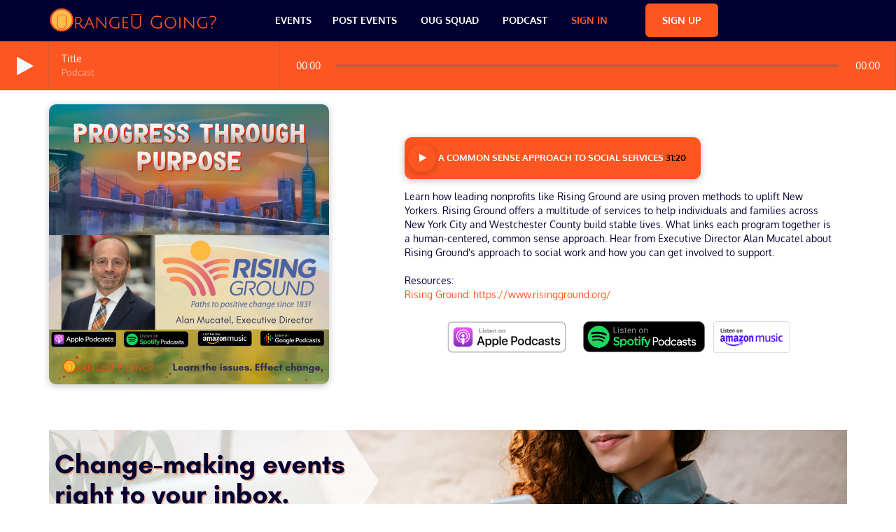

--- FILE ---
content_type: text/html; charset=UTF-8
request_url: https://www.orangeugoing.com/podcast/Rising-Ground-2022
body_size: 3862
content:
<!DOCTYPE html>
<html>
<head>
    <title>A Common Sense Approach to Social Services</title>
    <meta name="viewport" content="width=device-width, initial-scale=1">
    <meta name="description" content="A Common Sense Approach to Social Services">
    <meta name="csrf-token" content="nZhAjzgKLjEhdPEcsp4wSztkL4bM1lkhn2PoBHxZ">
    <link rel="stylesheet" href="/plugins/bootstrap/css/bootstrap.min.css">
    <link rel="stylesheet" href="/plugins/font-awesome/css/font-awesome.min.css">
    <link rel="stylesheet" href="/css/styles.css?v=9.3">
    <link rel="stylesheet" href="/plugins/sumoselect/sumoselect.css">
    <link rel="stylesheet" href="/css/sweetalert2.css">
    <script src="/js/jquery-3.2.1.min.js"></script>
    <script src="/plugins/bootstrap/js/bootstrap.js"></script>
    <script src="/js/functions.js?v=1.6"></script>
    <link rel="icon" href="/images/favicon.png" sizes="32x32">
    <!--[if lte IE 8]>
    <script src="/js/html5shiv.min.js" type="text/javascript"></script>
    <![endif]-->

        <meta property="og:url" content="https://www.orangeugoing.com/podcast/Rising-Ground-2022" />
    <meta property="og:type" content="article" />
    <meta property="og:title" content="A Common Sense Approach to Social Services" />
    <meta property="og:description" content="A Common Sense Approach to Social Services" />
            <meta property="og:image" content="https://www.orangeugoing.com/files/cms/rising-ground-orangeu-going-twitter-post.png" />
            <link rel="stylesheet" type="text/css" href="/plugins/slick/slick.css"/>
    <link rel="stylesheet" type="text/css" href="/plugins/slick/slick-theme.css"/>
    <script async src="https://www.googletagmanager.com/gtag/js?id=G-3N260YMVRX"></script>
    <script>
        window.dataLayer = window.dataLayer || [];
        function gtag(){dataLayer.push(arguments);}
        gtag('js', new Date());
        gtag('config', 'G-3N260YMVRX');
    </script>
    <script async src="//pagead2.googlesyndication.com/pagead/js/adsbygoogle.js"></script>
    <script>
        (adsbygoogle = window.adsbygoogle || []).push({
            google_ad_client: "ca-pub-9762264312203292",
            enable_page_level_ads: true
        });
    </script>
</head>
<body>
<header>
    <div class="container">
        <div class="top-e">
            <a class="logo-link" href="/"><img id="logo" src="/images/orangeugoing-logo.png"  alt="OrangeU Going?"></a>
            <div class="menu">
                <div id="main_menu">
                    <button id="close_mobile_menu_btn" onclick="openMobileMenu()"><i class="fa fa-times"></i></button>
                    <nav>
                        <ul>

                            <li><a href="/calendar">Events</a>
                            <li><a href="/post-your-event">Post Events</a></li>
                            <li><a href="/the-oug-squad">OUG Squad</a></li>
                            <li><a href="/podcast">Podcast</a></li>
                                                            <li><a class="orange-text" href="/login">Sign In</a></li>
                                <li class="sign-up-c">
                                    <a href="/registration">Sign Up</a>
                                </li>
                                                    </ul>
                    </nav>
                </div>
            </div>
        </div>
    </div>
    <button id="mobile_menu_btn" onclick="openMobileMenu()" type="button"><i class="fa fa-bars"></i></button>
</header><section class="podcast-page">
    <audio id="podcast_player" class="hide" controls>
        <source src="/files/cms/draft-rising-ground-(1).mp3" type="audio/mpeg">
    </audio>
    <div class="podcast-container single-podcast">

        <div class="oug-player-container">
            <div class="controls">
                <div class="player">
                    <button id="main_play_btn" data-audio-id="" type="button" class="play"><i class="fa fa-play" aria-hidden="true"></i></button>
                    <div class="audio-info">
                        <div class="title"><a href="javascript:;">Title</a></div>
                        <div class="podcast">Podcast</div>

                    </div>
                </div>
                <div class="audio-options">
                    <div class="options-table">
                        <div id="audio_current_time">00:00</div>
                        <div id="audio_progress_bar">
                            <div class="hp_slide">
                                <div class="hp_range"></div>
                            </div>
                        </div>
                        <div id="audio_duration">00:00</div>
                    </div>
                </div>
            </div>
        </div>


        <div class="container pb20 pt20">

            <div class="row">
                <div class="col-md-5">
                    <div id="postcast_cover" style="background-image:url('/files/cms/podcast-cover-800x800-rising-ground-orangeu-going.png')">

                    </div>
                </div>
                <div class="col-md-7">

                    <div class="podcasts-slider">

                        <div>
                            <div class="audio-files" data-image="/files/cms/podcast-cover-800x800-rising-ground-orangeu-going.png">
                                <div class="audio-list-table">
                                    <div class="audio-list-cell">
                                        <ul>
                                            <li><button id="postcast_audio_btn_16" data-id="16" class="audio" type="button" data-title="A Common Sense Approach to Social Services" data-duration="31:20" data-audio="/files/cms/draft-rising-ground-(1).mp3"><div class="play-pause-icon"><i class="fa fa-play"></i></div> A Common Sense Approach to Social Services <span class="duration">31:20</span></button></li>
                                        </ul>

                                        Learn how leading nonprofits like Rising Ground are using proven methods to uplift New Yorkers. Rising Ground offers a multitude of services to help individuals and families across New York City and Westchester County build stable lives. What links each program together is a human-centered, common sense approach. Hear from Executive Director Alan Mucatel about Rising Ground's approach to social work and how you can get involved to support.&nbsp;<br /><br />Resources:<br /><a href="https://www.risingground.org/">Rising Ground: https://www.risingground.org/</a>

                                        <div class="podcasts-links">
                                                                                            <a href="https://podcasts.apple.com/us/podcast/progress-through-purpose/id1644796618" target="_blank"><img src="/files/cms/apple-podcasts-badge.png" height="45"></a>
                                                &nbsp;&nbsp;&nbsp;&nbsp;
                                                                                                                                        <a href="https://open.spotify.com/show/2bX0gyNxu92RqS6WYCpWFC" target="_blank"><img src="/files/cms/spotify-podcasts-logo.png" height="50"></a>
                                                &nbsp;
                                                                                                                                        <a href="https://music.amazon.com/podcasts/6e2a96f1-0c6a-4ae2-a719-8396c818668d/progress-through-purpose?refMarker=null" target="_blank"><img src="/files/cms/redhood-button-white.png" height="45"></a>
                                                                                    </div>
                                    </div>
                                </div>
                            </div>
                        </div>

                    </div>
                </div>
            </div>

        </div>


    </div>

        <section class="home-page-info hide">
        <div class="dark-blue-bg">
            <div class="container podcast-long-description">

            </div>
        </div>
    </section>
        <div class="container">
                    <div class="row mt20 mb20">
                        <div class="col-sm-12 text-center">
                            <a target="_blank" href="https://www.orangeugoing.com/registration"><img src="https://www.orangeugoing.com/images/web-ads/1-banner-ad-events-to-your-inbox.png" class="img-responsive center-block"></a>
                        </div>
                    </div>
                </div>


</section>
<footer>
    <div class="container">

        <div class="row">
            <div class="col-sm-6">
                <div class="page-header">
                    <h5>Talk to us!</h5>
                </div>
                <table width="100%">
                    <tr>
                        <td width="75"><a target="_blank" href="https://www.instagram.com/orangeugoing/"><i class="fa fa-instagram icon"></i></a></td>
                        <td width="75"><a target="_blank" href="https://www.facebook.com/OrangeUGoing/"><i class="fa fa-facebook icon"></i></a></td>
                        <td width="75"><a target="_blank" href="https://twitter.com/OrangeuGoing"><i class="fa fa-twitter icon"></i></a></td>
                        <td width="75"><a target="_blank" href="https://www.linkedin.com/company/orangeu-going-inc"><i class="fa fa-linkedin icon"></i></a></td>
                        <td><a target="_blank" href="mailto:buddy@orangeugoing.com"><i class="fa fa-envelope icon"></i></a></td>
                    </tr>
                </table>
            </div>
            <div class="col-sm-6">
                <div class="page-header">
                    <h5>Helpful Links</h5>
                </div>

                <div class="row">
                    <div class="col-sm-6">
                        <ul class="helpful-links">
                            <li><a href="/advertise">Advertise</a></li>
                            <li><a href="/registration">Newsletter</a></li>
                            <li><a href="/about">About</a></li>
                        </ul>
                    </div>
                    <div class="col-sm-6">
                        <ul class="helpful-links">
                            <li><a href="/calendar">Events</a></li>
                            <li><a href="/hosts">Hosts</a></li>
                        </ul>
                    </div>
                </div>

            </div>
        </div>


    </div>
</footer>
<div class="copyright">© 2026 OrangeU Going?</div>
<script src="/plugins/sumoselect/jquery.sumoselect.js"></script>
<script src="/js/plugins.js"></script>
<script type="text/javascript" src="/plugins/slick/slick.min.js"></script>
<script>
    /*
    $('.podcasts-slider').slick({
        dots: true
    });

    $('.podcasts-slider').on('afterChange', function() {
        var current_index = $('.slick-current').attr("data-slick-index");
        console.log(current_index);
        var current_slide = $('.slick-list .slick-active>.audio-files');
        console.log(current_slide.data('image'))
        $('#postcast_cover').css('background-image','url("' + current_slide.data('image') + '")');
    });
     */

    var audioElement = document.createElement('podcast_player');

    $("#podcast_player").bind('timeupdate', function(){
        var currentTime = $(this)[0].currentTime;
        var duration = $(this)[0].duration;

        $('.hp_range').stop(true,true).animate({'width':(currentTime +.25)/duration*100+'%'},250,'linear');

        var mins = Math.floor($(this)[0].currentTime / 60);
        if (mins < 10) {
            mins = '0' + String(mins);
        }
        var secs = Math.floor($(this)[0].currentTime % 60);
        if (secs < 10) {
            secs = '0' + String(secs);
        }

        $('#audio_current_time').text(mins + ':' + secs);
    });

    $('.audio-list-cell button.audio').click(function(){
        var btn = $(this);
        $('#main_play_btn').data('audio-id',btn.data('id'));
        $('#audio_duration').html(btn.data('duration'));
        $('.audio-info .title>a').html(btn.data('title'));

        btn.closest('.audio-list-cell').find('.play-pause-icon>i.fa').removeClass('fa-play');
        btn.closest('.audio-list-cell').find('.play-pause-icon>i.fa').removeClass('fa-pause');
        btn.closest('.audio-list-cell').find('.play-pause-icon>i.fa').addClass('fa-play');
        $('#main_play_btn>i.fa').removeClass('fa-play fa-pause');

        gtag('event', 'podcast_audio', {
            id: btn.data('id'),
            content_type: "audio",
            name: btn.data('title'),
            event_category: 'Podcast',
            event_label: 'Podcast Audio',
            value: btn.data('title')
        });

        if($('#podcast_player>source').attr('src')!==btn.data('audio')){
            $('#podcast_player')[0].pause();
            $('#podcast_player>source').attr('src', btn.data('audio'));
            $('#podcast_player')[0].load();
            $('#podcast_player')[0].play();
            btn.find('.play-pause-icon>i.fa').addClass('fa-pause');
            $('#main_play_btn>i.fa').addClass('fa-pause');

        } else {
            if($('#podcast_player')[0].paused) {
                $('#podcast_player')[0].play();
                btn.find('.play-pause-icon>i.fa').addClass('fa-pause');
                $('#main_play_btn>i.fa').addClass('fa-pause');
            } else {
                $('#podcast_player')[0].pause();
                btn.find('.play-pause-icon>i.fa').addClass('fa-play');
                $('#main_play_btn>i.fa').addClass('fa-play');
            }
        }
    });

    $('#main_play_btn').click(function(){
        if($(this).data('audio-id')){
            $('#postcast_audio_btn_'+$(this).data('audio-id')).click();
        }
    });

    $(document).ready(function() {
        
        audioElement.addEventListener('ended', function() {
            this.play();
        }, false);

        audioElement.addEventListener("canplay",function(){
            $("#length").text("Duration:" + audioElement.duration + " seconds");
            $("#source").text("Source:" + audioElement.src);
            $("#status").text("Status: Ready to play").css("color","green");
        });

        audioElement.addEventListener("timeupdate",function(){
            $("#currentTime").text("Current second:" + audioElement.currentTime);
        });

        $('#play').click(function() {
            audioElement.play();
            $("#status").text("Status: Playing");
        });

        $('#pause').click(function() {
            audioElement.pause();
            $("#status").text("Status: Paused");
        });

        $('#restart').click(function() {
            audioElement.currentTime = 0;
        });
    });

    gtag('event', 'page_view', {
        page_title: 'A Common Sense Approach to Social Services',
        page_location: 'https://www.orangeugoing.com/podcast/Rising-Ground-2022'
    });
</script>
</body>
</html>

--- FILE ---
content_type: text/html; charset=utf-8
request_url: https://www.google.com/recaptcha/api2/aframe
body_size: 266
content:
<!DOCTYPE HTML><html><head><meta http-equiv="content-type" content="text/html; charset=UTF-8"></head><body><script nonce="LrfBZkfgmwmkKiDFyTqdAw">/** Anti-fraud and anti-abuse applications only. See google.com/recaptcha */ try{var clients={'sodar':'https://pagead2.googlesyndication.com/pagead/sodar?'};window.addEventListener("message",function(a){try{if(a.source===window.parent){var b=JSON.parse(a.data);var c=clients[b['id']];if(c){var d=document.createElement('img');d.src=c+b['params']+'&rc='+(localStorage.getItem("rc::a")?sessionStorage.getItem("rc::b"):"");window.document.body.appendChild(d);sessionStorage.setItem("rc::e",parseInt(sessionStorage.getItem("rc::e")||0)+1);localStorage.setItem("rc::h",'1768784411014');}}}catch(b){}});window.parent.postMessage("_grecaptcha_ready", "*");}catch(b){}</script></body></html>

--- FILE ---
content_type: text/css
request_url: https://www.orangeugoing.com/css/styles.css?v=9.3
body_size: 12022
content:
/* latin-ext */
@font-face {
    font-family: 'Oxygen';
    font-style: normal;
    font-weight: 300;
    src: local('Oxygen Light'), local('Oxygen-Light'), url(oxygen-regular-latin-ext.woff2) format('woff2');
    unicode-range: U+0100-024F, U+0259, U+1E00-1EFF, U+2020, U+20A0-20AB, U+20AD-20CF, U+2113, U+2C60-2C7F, U+A720-A7FF;
}
/* latin */
@font-face {
    font-family: 'Oxygen';
    font-style: normal;
    font-weight: 300;
    src: local('Oxygen Light'), local('Oxygen-Light'), url(/fonts/Oxygen-Regular.woff2) format('woff2');
    unicode-range: U+0000-00FF, U+0131, U+0152-0153, U+02BB-02BC, U+02C6, U+02DA, U+02DC, U+2000-206F, U+2074, U+20AC, U+2122, U+2191, U+2193, U+2212, U+2215, U+FEFF, U+FFFD;
}
/* latin-ext */
@font-face {
    font-family: 'Oxygen';
    font-style: normal;
    font-weight: 400;
    src: local('Oxygen Regular'), local('Oxygen-Regular'), url(/fonts/oxygen-400-latin-ext.woff2) format('woff2');
    unicode-range: U+0100-024F, U+0259, U+1E00-1EFF, U+2020, U+20A0-20AB, U+20AD-20CF, U+2113, U+2C60-2C7F, U+A720-A7FF;
}
/* latin */
@font-face {
    font-family: 'Oxygen';
    font-style: normal;
    font-weight: 400;
    src: local('Oxygen Regular'), local('Oxygen-Regular'), url(/fonts/oxygen-400.woff2) format('woff2');
    unicode-range: U+0000-00FF, U+0131, U+0152-0153, U+02BB-02BC, U+02C6, U+02DA, U+02DC, U+2000-206F, U+2074, U+20AC, U+2122, U+2191, U+2193, U+2212, U+2215, U+FEFF, U+FFFD;
}
/* latin-ext */
@font-face {
    font-family: 'Oxygen';
    font-style: normal;
    font-weight: 700;
    src: local('Oxygen Bold'), local('Oxygen-Bold'), url(/fonts/oxygen-700-latin-ext.woff2) format('woff2');
    unicode-range: U+0100-024F, U+0259, U+1E00-1EFF, U+2020, U+20A0-20AB, U+20AD-20CF, U+2113, U+2C60-2C7F, U+A720-A7FF;
}
/* latin */
@font-face {
    font-family: 'Oxygen';
    font-style: normal;
    font-weight: 700;
    src: local('Oxygen Bold'), local('Oxygen-Bold'), url(/fonts/oxygen-700.woff2) format('woff2');
    unicode-range: U+0000-00FF, U+0131, U+0152-0153, U+02BB-02BC, U+02C6, U+02DA, U+02DC, U+2000-206F, U+2074, U+20AC, U+2122, U+2191, U+2193, U+2212, U+2215, U+FEFF, U+FFFD;
}
@font-face {
    font-family: 'Oxygen';
    src: url('/fonts/Oxygen-Italic.eot');
    src: local('☺'), url('/fonts/Oxygen-Italic.woff') format('woff'), url('/fonts/Oxygen-Italic.ttf') format('truetype'), url('/fonts/Oxygen-Italic.svg') format('svg');
    font-weight: normal;
    font-style: italic;
}
html {
    width: 100%;
    height: 100%;
}
body {
    font-family: 'Oxygen';
    color:#020031;
    font-size: 14px;
    width: 100%;
    height: 100%;
}
header {
    background-color: #020031;
    border-color: #44546A;
    padding: 5px 0 5px 0;
}
h1 {
    font-size:28px;
    color:#FE5621;
    font-weight: bold;
}
h2 {
    font-size: 23px;
    color:#FE5621;
    font-weight: bold;
}
h3 {
    font-size:24px;
    color:#FE5621;
    font-weight: bold;
}
h4 {
    font-size:22px;
    color:#FE5621;
    font-weight: bold;
}
h5 {
    font-size:18px;
    color:#FE5621;
    font-weight: bold;
}
a {
    color:#FE5621;
    text-decoration: none;
    transition: 200ms all;
}
a:hover {
    color:#FE5621;
    text-decoration: none;
}
a:focus {
    outline:none;
    text-decoration: none;
}
body::-webkit-scrollbar {
    width: 12px;
}

body::-webkit-scrollbar-track {
    background: #FFF;
}

body::-webkit-scrollbar-thumb {
    background-color: #FE5621;
    border-radius: 20px;
    border: 3px solid #FFF;
}
::-webkit-input-placeholder,::placeholder,:-ms-input-placeholder {
    font-family: 'Oxygen', 'Open Sans' !important;
    color: #2f2d55;
    opacity: 0.2;
}
input[name=captcha]::placeholder {
    color: #2f2d55;
}
.orange-text {
    color:#fe5621;
}
a.orange-text {
    color:#fe5621
}
a.orange-text:hover {
    color:#FFF;
}
label {
    display: block;
}
label.inline-block {
    display: inline-block;
}
input[type=text],input[type=number],input[type=password] {
    font:normal normal 16px 'Oxygen' !important;
    background: #ababc6;
    padding: 10px;
    width: 100%;
    border: none;
    border-bottom: 1px solid #8787ab;
    transition: 200ms all;
    -webkit-appearance: none;
    -webkit-border-radius: 0px;
}
input:disabled {
    background-color: #cacaca;
    cursor: not-allowed;
}
input:disabled:hover {
    cursor: not-allowed;
}
input:focus{
    outline:none;
    border: none;
    border-bottom: 1px solid #FE5621;
}
select {
    width: 100%;
    padding: 10px;
    background: #ababc6;
    border: none;
    border-bottom: 1px solid #8787ab;
    transition: 200ms all;
    -webkit-appearance: none;
    -webkit-border-radius: 0px;
}
select:disabled {
    background: #cacaca;
}

select:focus {
    outline:none;
}
select[multiple], select[size] {
    height: 42px;
}
textarea {
    background: #ababc6;
    padding: 10px;
    width: 100%;
    border: none;
    border-bottom: 1px solid #8787ab;
    transition: 200ms all;
    resize: none;
}
textarea:focus {
    outline:none;
}
.input-with-icon {
    position: relative;
    width: 100%;
}
.input-with-icon > button.icon {
    position: absolute;
    margin: 0;
    top: 0;
    left: 0;
    border-radius: 0;
    border-bottom: none;
    border-left: none;
    background: transparent;
}
.input-with-icon.right > button {
    left:inherit;
    right: 0;
    height: 41px;
    cursor: default;
}
.input-with-icon > input {
    padding-left: 70px;
}
.input-with-icon.right > input {
    padding-left: 10px;
    padding-right: 70px;
}
.white-widget {
    padding: 25px;
    background: #FFF;
    border-radius: 9px;
    min-height: 200px;
    border-top: 2px solid #cacaca;
    box-shadow: 0px 31px 35px -26px #080c21;
    margin-bottom: 25px;
}
button {
    font-size:13px;
    border-radius: 2px;
    display: inline-block;
    background: #FE5621;
    border: none;
    border-bottom: 3px solid #a92900;
    padding: 6px 18px;
    text-transform: uppercase;
    color: #FFF;
    font-weight: bold;
    transition: 200ms all;
    margin: 5px 0;
    vertical-align:top;
}
button:hover, button:focus {
    background:#2f2d55;
    color: #FFF;
    border-bottom: 3px solid #020031;
}
button:focus {
    outline: none;
}
button:disabled {
    opacity: 0.2;
}
button.btn-large {
    padding: 12px 18px;
    font-size: 14px;
    line-height: initial;
}
.btn-darkblue {
    display: inline-block;
    background: #2f2d55;
    border: none;
    border-bottom: 3px solid #020031;
    padding: 6px 18px;
    font-size:13px;
    text-transform: uppercase;
    color: #FFF;
    font-weight: bold;
    transition: 200ms all;
    margin: 5px 0;
    vertical-align:top;
    border-radius:2px;
}
.btn-darkblue:hover, .btn-darkblue:focus {
    color:#FFF;
    background: #FE5621;
    border-bottom: 3px solid #a92900;
}
.btn-orange {
    font-size: 13px;
    border-radius: 2px;
    display: inline-block;
    background: #FE5621;
    border: none;
    border-bottom: 3px solid #a92900;
    padding: 6px 18px;
    text-transform: uppercase;
    color: #FFF;
    font-weight: bold;
    transition: 200ms all;
    margin: 5px 0;
}
.btn-orange:hover, .btn-orange:focus {
    color:#FFF;
}
.btn-lg {
    font-size: 17px;
    padding: 14px 25px;
}
.btn-orange-bordered {
    display: inline-block;
    border: solid 3px #FE5621;
    color: #FE5621;
    border-radius: 100px;
    background-color: #FFF;
    line-height: initial;
    padding: 7px 20px 8px 20px;
}
.alert>button.close {
    margin: 0;
}
.swal-button--catch {
    background-color:#FE5621 !important;
}
.swal-button--catch:hover {
    border-bottom: 3px solid #963516 !important;
}
.swal-button--profile {
    background-color:#FE5621 !important;
}
.swal-button--profile:hover {
    border-bottom: 3px solid #963516 !important;
}
.swal-button--close {
    background-color:#cdcdcd !important;
}
.swal-button--close:hover {
    background-color:#a2a2a2 !important;
}
.swal-button--close:focus {
    box-shadow:none !important;
}
p.input-notes {
    font-size:12px;
    color:#4d4d4d;
}
.bootstrap-tagsinput .label-info {
    font-family: 'Oxygen';
    background-color: #fc6a3c;
}
.bootstrap-taginput .tag {
    font-family: 'Oxygen';
}
.dropdown-menu>li>a{
    font-family: 'Oxygen';
}
/***********************
Header
***********************/
#mobile_menu_btn {
    display: none;
}
img#logo {
    width: 100%;
    max-width: 240px;
    margin:7px 0;
}
header .top-e {
    display: table;
    width: 100%;
}
header .top-e a.logo-link {
    display: table-cell;
    vertical-align: middle;
}
header .top-e>div {
    display: table-cell;
    vertical-align: middle;
}

header #main_menu {
    display: inline-block;
    text-align: right;
    vertical-align: middle;
}
header #main_menu ul {
    padding: 0;
    list-style: none;
    margin:0;
}
header #main_menu ul>li {
    display: inline-block;
    position: relative;
}
header #main_menu ul>li>ul {
    display: none;
    position: absolute;
    width: 100%;
    text-align: center;
}
header #main_menu ul>li:hover>ul {
    display: block;
    z-index: 800;
    width: 160px;
    margin-left: -35px;
    left: 0;
}
header #main_menu ul>li>ul>li {
    display: block;
    text-transform: uppercase;
    padding: 10px 0;
    font-weight: bold;
    background: #04013d;
    border-bottom: 2px solid #FE5621;
}
#close_mobile_menu_btn {
    display: none;
}
#close_mobile_menu_btn>i {
    top: -2px;
    position: relative;
}
header #main_menu ul>li>ul>li>a {
    color:#FFF;
}
header #main_menu ul>li>ul>li>a:hover {
    color:#FE5621;
}
header #main_menu ul>li>a {
    font-family: 'Oxygen';
    font-size: 14px;
    color:#FFF;
    font-weight: bold;
    display: inline-block;
    padding:14px 15px;
    text-transform: uppercase;
}
header #main_menu ul>li>a.orange-text {
    color:#fe5621
}
header #main_menu ul>li>a.orange-text:hover {
    color:#FFF;
}
header #main_menu ul>li>a:hover {
    color:#FE5621;
    text-decoration: none;
}
header #main_menu ul>li.sign-up-c>a {
    background-color: #FE5621;
    color: #FFF;
    border-radius: 6px;
    padding: 14px 24px;
    margin-left: 35px;
}
#cart_link {
    position:relative;
}
#cart_link span.total {
    position: absolute;
    top: -2px;
    right: -2px;
    font-size: 12px;
    width: 20px;
    height: 20px;
    text-align: center;
    border-radius: 20px;
    line-height: 20px;
    background-color: #FE5621;
    display: inline-block;
}
#cart_link>a:hover span.total {
    color:#FFF;
}
#unpaid_events {
    position: relative;
}
#unpaid_events span.total {
    position: absolute;
    top: -2px;
    right: -2px;
    font-size: 12px;
    width: 20px;
    height: 20px;
    text-align: center;
    border-radius: 20px;
    line-height: 20px;
    background-color: #FE5621;
    display: inline-block;
}
#unpaid_events>a:hover span.total {
    color:#FFF;
}
a.logo-link {
    display: inline-block;
    vertical-align: top;
}
a.logo-link>img {
    margin:0;
}
.newsletter-nav {
    background: #FE5621;
    color: #FFF;
    margin-bottom: 5px;
    display: inline-block;
    float: right;
    margin-top:10px;
    border-radius: 100px;
    font-size: 11px;
    text-align: center;
    font-weight: bold;
    padding: 8px 17px;
}
.newsletter-nav:hover {
    background:#2F2D55;
}
footer {
    background-color:#2F2D55;
    padding:25px 0;
}
footer .page-header {
    margin: 0 0 13px
}
footer a {
    color:#FFF;
}
footer h5 {
    margin:0;
    font-size: 28px;
    color:#FE5621;
    font-weight: bold;
}
i.icon {
    width: 75px;
    min-height: 44px;
    color: #FFF;
    font-size: 30px;
    vertical-align: top;
    text-align: center;
}
i.icon:hover {
    color:#FE5621;
}
footer strong {
    display:block;
}
ul.helpful-links {
    padding-left: 16px;
}
div.copyright {
    background-color: #020031;
    text-align: center;
    color:#FFF;
    padding:15px 0;
    font-size: 14px;
}
/***********************
Login Page
***********************/
body.login-page {
    background-image: url('/files/cms/login-page-bg.jpg');
    background-size: cover;
    background-repeat: no-repeat;
    background-position: center;
}
body.login-page form {
    padding: 30px;
    background-color: rgba(255,255,255,0.9)
}
/***********************
Home Page
***********************/

.home-page .top-banner {
    background-size: cover;
    background-position: center;
    background-image: url("/images/nyc-pano-banner.jpg");
    width: 100%;
    height: 300px;
}
form#influencier_form input {
    padding: 17px 20px;
    width: 100%;
    text-transform: uppercase;
    font-size: 25px !important;
    font-weight: bold !important;
    background-color: #FEF9F7 !important;
}
.light-orange-bg {
    background-color: #fef9f7;
    padding: 15px 28px;
}
.home-footer {
    margin: 20px auto 0 auto;
    background-image: url("/files/cms/new-york-city-white-bg-hp.jpg");
    background-size: cover;
    background-position: center center;
    padding: 50px 0;
}
.home-footer h5 {
    font-size: 28px;
    margin: 0 0 25px 0;
}
.home-footer .articles-widget h5 {
    font-size: 18px;
    line-height: initial;
    margin: 0 0 10px 0;
    min-height: 45px;
}
.home-footer .white-widget {
    padding: 25px;
    background: #FFF;
    border-radius: 9px;
    min-height: 380px;
    border-top: 2px solid #cacaca;
    box-shadow: 0px 31px 35px -26px #080c21;
    margin-bottom: 25px;
}
.home-footer .white-widget a.title {
    color: #FE5621;
    display: block;
    font-weight: bold;
    text-decoration: none;
    margin-bottom: 8px;
    transition: 200ms all;
}
.home-footer .white-widget a.article-image {
    display: inline-block;
}
.home-footer .white-widget .podcast-d-block {
    display: flex;
    align-items: top;
    gap: 15px;
    margin-bottom: 15px;
}
.events-widget .event {
    margin-bottom: 25px;
}
.events-widget .date>span.day {
    display: block;
    font-size: 30px;
    font-weight: bold;
    color: #FE5621;
    line-height: 24px;
}
.events-widget .date>span.month {
    display: block;
    font-size: 18px;
    font-weight: bold;
    text-transform: uppercase;
    color: #FE5621;
    line-height: 20px;
}
.events-widget h5 {
    font-size: 16px;
    margin: 0;
}
.events-widget h6 {
    font-size: 14px;
    font-weight: bold;
    margin: 0;
    color: #FE5621;
}
/***********************
Welcome Page
***********************/
.share-code {
    padding:0;
    list-style: none;
    text-align: left;
}
.share-code>li {
    display:inline-block;
    vert-align: top;
}
/***********************
Slider
***********************/
section.static-slider {
    width: 100%;
    height: 260px;
    position: relative;
    background-size: cover;
    background-position: right top;
    background-repeat: no-repeat;
}
section.static-slider .slider-content {
    width: 100%;
    height: 250px;
    position: relative;
    padding: 40px 0 0 0;
}
section.static-slider .slider-content.center {
    text-align: center;
}
section.static-slider .slider-content.right {
    text-align: right;
}
section.static-slider .slider-content h2 {
    margin: 0 0 12px 0;
    color: #FFF;
    font-size: 40px;
    text-shadow: 0px 0px 15px #000;
}
section.static-slider .slider-content h2.bg-white {
    background-color: rgba(255,255,255,0.7);
    display: inline-flex;
    padding: 8px 8px 11px 8px;
}
section.static-slider .slider-content h2.bg-black {
    background-color: rgba(0,0,0,0.7);
    display: inline-flex;
    padding: 8px 8px 11px 8px;
}
section.static-slider .slider-content h2.bg-navy {
    background-color: rgba(2,0,49,0.7);
    display: inline-flex;
    padding: 8px 8px 11px 8px;
}
section.static-slider .slider-content h2.bg-orange {
    background-color: rgba(254,86,33,0.7);
    display: inline-flex;
    padding: 8px 8px 11px 8px;
}
section.static-slider .slider-content h2>span {
        display: inline-block;
        padding: 3px 5px;
    }
    section.static-slider .slider-content h2.navy {
        color:#020031;
        text-shadow: none;
    }
    section.static-slider .slider-content h2.orange {
        color:#FE5621;
        text-shadow: none;
    }
    section.static-slider .slider-content h2.black {
        color:#000;
        text-shadow: none;
    }

    section.static-slider .slider-content h2.white-background>span {
        background-color: rgba(255,255,255,1);
        color:#020031;
        text-shadow: none;
    }
    section.static-slider .slider-content h2.black-background>span {
        background-color: rgba(0,0,0,0.8);
        color:#FFFFFF;
        text-shadow: none;
    }
    section.static-slider .slider-content h2.navy-background>span {
        background-color: rgba(2,0,49,0.8);
        color: #FFFFFF;
        text-shadow: none;
        margin-bottom: 2px;
        padding: 7px;
    }
    section.static-slider .slider-content h2.orange-background>span {
        background-color: #FE5621;
        color: #FFFFFF;
        text-shadow: none;
    }

section.static-slider .slider-content h3 {
    margin: 0;
    color: #FFF;
    font-size: 24px;
    text-shadow: 0px 0px 15px #000;
    font-weight: 400;
}
    section.static-slider .slider-content h3.navy {
        color:#020031;
        text-shadow: none;
    }
    section.static-slider .slider-content h3.orange {
        color:#FE5621;
        text-shadow: none;
    }
    section.static-slider .slider-content h3.black {
        color:#000;
        text-shadow: none;
    }

section.static-slider .slider-content h3.bg-white {
    margin-top: 18px;
    background-color: rgba(255,255,255,0.7);
    display: inline-flex;
    padding: 8px 8px 11px 8px;
}
section.static-slider .slider-content h3.bg-black {
    margin-top: 18px;
    background-color: rgba(0,0,0,0.7);
    display: inline-flex;
    padding: 8px 8px 11px 8px;
}
section.static-slider .slider-content h3.bg-navy {
    margin-top: 18px;
    background-color: rgba(2,0,49,0.7);
    display: inline-flex;
    padding: 8px 8px 11px 8px;
}
section.static-slider .slider-content h3.bg-orange {
    margin-top: 18px;
    background-color: rgba(254,86,33,0.7);
    display: inline-flex;
    padding: 8px 8px 11px 8px;
}

section.static-slider .slider-content a {
    display: inline-block;
    padding: 8px 24px;
    border-radius: 6px;
    border: solid 1px #FE5621;
    margin-top: 21px;
    background: #FE5621;
    color: #FFF;
}
section.static-slider .slider-content a.navy {
    display: inline-block;
    padding: 8px 24px;
    border-radius: 6px;
    border: solid 1px #000;
    margin-top: 21px;
    background: #020031;
    color: #FFF;
}
.home-page section.static-slider {
    width: 100%;
    min-height: 385px;
    position: relative;
    background-size: cover;
    background-position: left top;
    background-repeat: no-repeat;
}
.home-slider-content {
    width: 100%;
    height: 250px;
    position: relative;
    padding: 30px 0 0 0;
}
.home-slider-content h2 {
    display: block;
    color: #FFF;
    font-size: 55px;
    line-height: 55px;
}
.home-slider-content h2.white>span {
    color: #FFF;
    text-shadow: 0px 0px 15px #000;
}
.home-slider-content h2.navy>span {
    color: #020031;
}
.home-slider-content h2.black>span {
    color: #000000;
}
.home-slider-content h2.orange>span {
    color: #FE5621;
}
.home-slider-content h2.navy-background>span {
    display: inline-block;
    color: #FFF;
    background: rgba(2,0,49,0.9);
    padding: 10px;
    font-size: 50px;
    line-height: 50px;
    margin: 2px 0;
}
.home-slider-content h2.white-background>span {
    display: inline-block;
    color: #FE5621;
    background: rgba(255,255,255,0.8);
    padding: 10px;
    font-size: 50px;
    line-height: 50px;
    margin: 2px 0;
}
.home-slider-content h2.black-background>span {
    display: inline-block;
    color: #FFF;
    background: rgba(0,0,0,0.8);
    padding: 10px;
    font-size: 50px;
    line-height: 50px;
    margin: 2px 0;
}
.home-slider-content h2.orange-background>span {
    display: inline-block;
    color: #FFF;
    background: rgba(254,86,36,1);
    padding: 10px;
    font-size: 50px;
    line-height: 50px;
    margin: 2px 0;
}
.home-slider-content h2>span.inline-block {
    display: inline-block;
}
.home-slider-content .join-the-movement-btn {
    display: block;
    text-align: center;
    margin-top: 30px;
}
.home-slider-content .join-the-movement-btn>a {
    display: inline-block;
    font-size: 19px;
    border-radius: 2px;
    background: #FE5621;
    border: none;
    border-bottom: 3px solid #a92900;
    padding: 6px 18px;
    text-transform: uppercase;
    color: #FFF;
    font-weight: bold;
    transition: 200ms all;
    margin: 5px 0;
    vertical-align: top;
}
.home-slider-content.right {
    text-align: right;
}
.home-slider-content.center {
    text-align: center;
}
.home-slider-content.left .join-the-movement-btn {
    text-align: left;
}
.home-slider-content.right .join-the-movement-btn {
    text-align: right;
}
.home-slider-content.center .join-the-movement-btn {
    text-align: center;
}
.home-page-info.mtn85 {
    margin-top: -85px;
}
.home-page-info .light-blue-bg {
    padding: 25px 0  28px 0;
    background-color: #556787;
}
.home-page-info .light-blue-bg h4 {
    color: #eb7d3c;
    margin: 0;
    font-size: 26px;
    line-height: 37px;
    text-align: center;
}
.home-page-info .dark-blue-bg {
    padding: 25px 0  28px 0;
    background-color: #020031;
}
.home-page-info .dark-blue-bg h4 {
    color: #FFF;
    margin: 0;
    font-size: 19px;
    line-height: 29px;
    text-align: center;
}
.home-features .h {
    padding: 13px 15px 16px 15px;
    background: #FE5621;
    color: #FFF;
    font-size: 0;
}
.home-features .h>p.title {
    font-size: 20px;
    line-height: 20px;
    font-weight: 700;
    margin: 0;
}
.home-features {
    padding: 0;
    margin: 20px auto 0 auto;
    font-size: 18px;
    text-align: center;
}
.home-features .widget {
    padding: 0;
    background-color: #fcfdfd;
    border-radius: 9px;
    min-height: 200px;
    box-shadow: 0px 31px 35px -26px #080c21;
    margin-bottom: 25px;
    overflow: clip;
}
.home-features .widget .icon {
    margin-bottom: 15px;
}
.home-features .widget p {
    font-size: 14px;
}
.home-features .widget .body>strong {
    display: block;
    margin-bottom: 10px;
}
.home-features p.hmhp {
    min-height: 60px;
}
.container-fluid {
    max-width: 1440px;
    margin-left: auto;
    margin-right: auto;
}
/***********************
Registration
***********************/
.registration-page .gsi-step-indicator li {
    cursor: pointer;
}
.registration-page .gsi-step-indicator li.no-click {
    cursor: default;
}
#tabs_container > div {
    display: none;
}
#tabs_container > div.active {
    display: block;
}
/***********************
Post Your Event
***********************/
p.tags-notes {
    margin: 3px;
    color: #4d4d4d;
    font-size: 12px;
}
p.tags-notes>span {
    padding: 0 19px;
    background-color: #f7f7f7;
    border-radius: 20px;
    display: inline-block;
}
p.word-counter {
    font-size:12px;
    color:#4d4d4d;
}
.light-orange-widget {
    padding:15px;
    background-color:#fdf9f7;
}
/***********************
My Account
***********************/
ul.my-account-menu {
    padding:0;
    list-style: none;
}
ul.my-account-menu>li {
    display:block;
}
ul.my-account-menu>li>a {
    display:block;
    width: 100%;
    padding:14px 10px;
    font-weight: bold;
    background-color:#020031;
    border-bottom:2px solid #2f2d55;
}
ul.my-account-menu>li>a.active {
    background-color:#FE5621;
    color: #FFF;
    border-bottom:2px solid #c8390c;
}
ul.my-account-menu>li>a.active:hover {
    color:#FFF;
    background-color:#c8390c;
    border-bottom:2px solid #982602;
}
ul.my-account-menu>li>a>i.fa {
    margin-right: 10px
}
.dashboard-widgets {
    font-size:0;
}
.dashboard-widgets>div {
    display:inline-block;
    text-align: center;
    width: 33.3%;
    vertical-align: top;
    padding:10px;
}
.dashboard-widgets>div .widget {
    padding:10px;
    border:solid #e2e2e2 1px;
    border-radius: 5px;
    background-color: #FFF;
    min-height: 190px;
}
.dashboard-widgets>div h3 {
    font-size: 40px;
    transition: all 200ms;
}
.dashboard-widgets>div h3>span {
    display:block;
    font-size:18px;
}
.dashboard-widgets>div p {
    font-size:14px;
    color: #020031;
}
.dashboard-widgets>div h3:hover {
   color:#2f2d55;
}
.available-events-notification {
    padding: 10px;
    border-radius: 5px;
    background-color: #FE5621;
    margin: 10px;
}
.available-events-notification h5 {
    color: #FFF;
}
.expires-on {
    display: inline-block;
    padding: 8px 15px;
    border-radius: 36px;
}
.expires-on.tomorrow {
    background-color: #FE5621;
    color: #FFF;
}
.expires-on.today {
    background-color: #bc0404;
    color: #FFF;
}
/***********************
Post Your Event
***********************/
section.post-your-event-page {

}
section.post-your-event-page .page-header {
    margin: 0 0 20px 0;
}
section.post-your-event-page h4 {
    margin: 0;
}
.api-post-images .image-preview {
    position: relative;
    display: flex;
    justify-content: center;
    align-items: center;
    width: 100%;
    height: 150px;
    overflow: hidden;
}
.api-post-images .image-preview>img {
    object-fit: cover;
}
.cart-process {
    text-align: center;
    margin: 25px 0;
}
.cart-process i.step {
    display: inline-block;
    font-size: 24px;
    border: 1px solid #ebebeb;
    height: 73px;
    width: 73px;
    border-radius: 50%;
    line-height: 71px;
    position: relative;
    color: #b8b8b8;
    margin-bottom: 20px;
    text-align: center;
}
.cart-process div.step {
    display: inline-block;
    font-size: 24px;
    border: 1px solid #ebebeb;
    height: 73px;
    width: 73px;
    border-radius: 50%;
    line-height: 62px;
    position: relative;
    color: #b8b8b8;
    margin-bottom: 20px;
    text-align: center;
}
.cart-process div.step>img {
    width: 48px;
}
.cart-process div.step.active>img {
    filter: invert(53%) sepia(58%) saturate(5903%) hue-rotate(347deg) brightness(101%) contrast(99%);
}
.cart-process .active i.step {
    color: #FE5621;
}
.cart-process .active h6 {
    color: #FE5621;
    font-weight: bold;
}
.cart-process h6 {
    text-transform: uppercase;
    font-size: 12px;
    margin: 20px 0;
    font-weight: normal;
}
.cart-process h6:before {
    content: "";
    background: #ebebeb;
    height: 18px;
    width: 2px;
    position: absolute;
    top: 85px;
    left: 0px;
    right: 0px;
    margin: 0 auto;
}
.order-details {
    border: 2px solid #FE5621;
    padding: 30px;
    display: inline-block;
    width: 100%;
    font-size:14px;
}
.input-group.date+.promote-notice {
    opacity: 0;
    transition: 200ms;
}
.input-group.date:hover+.promote-notice {
    opacity: 1;
}
/***********************
Calendar
***********************/
.btn-post-event {
    font-size: 20px;
    border-radius: 2px;
    display: block;
    background: #FE5621;
    border: none;
    border-bottom: 3px solid #a92900;
    padding: 9px 18px;
    text-transform: uppercase;
    color: #FFF;
    font-weight: bold;
    transition: 200ms all;
    margin: 0 0 25px 0;
    text-align: center;
    border-radius: 30px;
}
.btn-post-event:hover {
    color: #FFF;
    background: #020031;
    border-bottom: 3px solid #000;
}
section.events-list article {
    position: relative;
    margin-bottom: 18px;
    padding: 0 0 5px 0;
    border-bottom: 1px dotted gray
}
section.events-list article.be-number-1 {
    background: #fef9f7;
    padding: 22px;
    border-left: 5px solid #FE5621;
    position: relative;
}
section.events-list article .date {
    display: inline-block;
    vertical-align: top;
}
    section.events-list article .date>span.day {
        display: block;
        font-size: 25px;
        font-weight: bold;
        color: #FE5621;
        line-height: 20px;
    }
    section.events-list article .date>span.month {
        display: block;
        font-size: 16px;
        font-weight: bold;
        text-transform: uppercase;
        color: #FE5621;
        line-height: 20px;
    }
section.events-list article .event-title {
    display: inline-block;
    vertical-align: top;
    margin-left: 10px;
    border-left: 1px solid gray;
    padding: 0 0 0 10px;
}
section.events-list article .event-title h2 {
    display: block;
    margin: -6px 0 0 0;
    vertical-align: top;
    font-size: 20px;
}
section.events-list article .event-title h2 a {
    display: inline-block;
    max-width: 575px;
}
section.events-list article .event-title h3 {
    display: block;
    margin: 0;
    font-size: 16px;
    vertical-align: top;
}
section.events-list article .event-title .source {
    font-weight: 100;
    color:#020031;
}
section.events-list article p {
    font-size:14px;
}
form#calendar_filter_form label.filter-title {
    display: block;
    margin: 10px 0;
    padding: 0 0 10px 0;
    border-bottom: 1px solid #FE5621;
    color: #FE5621;
}
form#calendar_filter_form label.filter-title.d-flex {
    display: flex;
    justify-content: space-between;
}
form#calendar_filter_form label.filter-title.d-flex>button {
    background-color: transparent;
    font-family: 'Oxygen';
    font-weight: lighter;
    font-size: 12px;
    text-transform: none;
    color: #020031;
    padding: 0;
    border: 0;
    margin: 0;
}
form#calendar_filter_form ul.event-types-list {
    padding:0;
    list-style: none;
}
form#calendar_filter_form ul.event-types-list>li {
    display:block;
}
form#calendar_filter_form ul.event-types-list>li>label {
    display:inline-block;
    font-size: 14px;
}
form#calendar_filter_form input[type=checkbox] {
}
.districts-info p {
    font-size: 12px;
}
.districts-info ul li {
    font-size: 12px;
}
section.event-page h1 {
    margin:0;
}
section.event-page h2 {
    margin:0 0 10px 0;
    font-size:18px;
    color:#020031;
}
section.event-page h4 {
    margin:0;
}
section.event-page .event-image {
    margin: 0 0 25px 0;
}
section.event-page .event-image>img {
    margin: 0 auto;
}
ul.featured-events {
    padding: 0;
    list-style: none;
}
ul.featured-events>li{
    padding:5px;
}
ul.featured-events>li a {
    font-size: 14px;
    font-weight: bold;
    color: #020031;
}
ul.featured-events>li p {
    margin:0;
    font-size:10px;
}
ul.related-packages {
    padding-left: 0;
    list-style: none;
    border-top: 1px dotted gray;
}
ul.related-packages h4 {
    font-size:18px;
}
ul.birthdays-list {
    padding:0 0 0 5px;
}
ul.birthdays-list p.name {
    color:#FE5621;
    font-weight: bold;
    font-size:14px;
    margin:0;
}
ul.birthdays-list p.birthday {
    font-weight: bold;
    font-size:13px;
    margin:0;
}
ul.birthdays-list p.organization {
    font-weight: bold;
    font-size:13px;
    margin:0;
}
article.i-event {
    margin-bottom: 25px;
}
article.i-event h3 {
    font-size: 17px;
    font-weight: normal;
    color: #020031;
    margin:0;
}
article.i-event p.event-matter-name {
    font-size: 17px;
    font-weight: normal;
    color: #020031;
    margin: 0;
}
article.i-event p {
    margin:0;
}
#event_filters_btn-container {
    display: none;
}
/**
 * AddToCalendar Base CSS
 * http://addtocalendar.com
 */

/* Base */

.addtocalendar var{
    display: none;
}

.addtocalendar {
    position: relative;
    display: block;
    background: transparent !important;
    padding: 7px 25px;
    border: solid 1px #FE5621;
    border-radius: 5px;
    font-weight: bold;
    text-align: center;
}
.addtocalendar:hover {
    background: #FE5621 !important;
    color:#FFF;
}
.addtocalendar:hover a.atcb-link {
    color:#FFF;
}
.atcb-link {
    display: block;
    outline: none!important;
    cursor: pointer;
}

.atcb-link:focus~ul,
.atcb-link:active~ul,
.atcb-list:hover{
    visibility:visible;
}

.atcb-list {
    visibility: hidden;
    position: absolute;
    top: 100%;
    left: 0;
    width: 170px;
    z-index: 900;
}

.atcb-list,
.atcb-item
{
    list-style: none;
    margin: 5px 0 0 0;
    padding: 0;
    background: #fff;
    width: 100%;
}

.atcb-item {
    float: none;
    padding: 0 0 10px 0px;
    border-bottom: 1px dotted gray;
    text-align: center;
}

.atcb-item-link
{
    text-decoration: none;
    outline: none;
    display: block;
}

.atcb-item.hover,
.atcb-item:hover {
    position: relative;
    z-index: 900;
    cursor: pointer;
    text-decoration: none;
    outline: none;
}
/***********************
Packages
***********************/
.packages-page h1 {
    font-size:32px;
    margin-top:0px;
}
.packages-list h2 {
    font-size:16px;
}
.packages-list p.short-description {
    font-size:13px;
}
/***********************
Post Checkout
***********************/
div#add_week_to_be_number_1, div#add_stand_out, div#add_week_for_gold_package, div#add_week_for_silver_package {
    display: inline-block;
    width: 150px;
    vertical-align: top;
}
div#add_week_to_be_number_1 .btn-orange, div#add_stand_out .btn-orange, div#add_week_for_gold_package .btn-orange, div#add_week_for_silver_package .btn-orange {
    display: inline-block;
    width: 121.25px;
    padding: 6px 18px;
    font-size: 13px;
    line-height: inherit;
}
.be_number_1_weeks .bootstrap-datetimepicker-widget tbody>tr:hover, .stand_out_weeks .bootstrap-datetimepicker-widget tbody>tr:hover{
    background-color: #FE5621;
}
.be_number_1_weeks .bootstrap-datetimepicker-widget tbody> tr:hover>td, .stand_out_weeks .bootstrap-datetimepicker-widget tbody> tr:hover>td {
    border-radius:0;
    color:#FFF !important;
    background-color: #FE5621 !important;
}
#be_number_1_weeks {
    padding:0;
    list-style:none;
}
#stand_out_weeks {
    padding:0;
    list-style:none;
}
span.ad {
    background-color: #fef9f7;
    padding: 5px 17px;
    margin: 5px 0;
    display: inline-block;
    border-bottom: 3px solid #a4ed32;
}
span.ad.no-available {
    background-color: #ddd;
    color:#919191;
    border-bottom: 3px solid #919191;
}
span.remove-be-number-1, span.remove-stand-out {
    display: inline-block;
    width: 20px;
    height: 20px;
    border-radius: 20px;
    background-color: #cacaca;
    color: #FFF;
    text-align: center;
    cursor: pointer;
}
#event_summary .loader {
    font-size:18px;
    text-align: center;
 }
ul.packages-list {
    padding:0;
    list-style: none;
}
ul.packages-list>li {
    padding:2px 0;
    border-bottom: 1px dotted gray;
}
ul.packages-list p.title {
    margin: 0;
    font-size: 12px;
}
table.package-table {
    margin-bottom: 10px;
}
table.package-table p.remaining {
    margin: 0;
    font-size: 40px;
    color: #FE5621;
    font-weight: bold;
    text-align: center;
    line-height: 40px
}
table.package-table p.remaining-title {
    margin: 0;
    color: #FE5621;
    font-weight: bold;
    text-align: center;
    font-size: 10px;
}
table.package-table td.left {
    width: 90px;
    border-right: 1px dotted gray;
}
table.package-table td.right {
    padding-left:10px;
}
/***********************
Shopping Cart
***********************/
.shopping-cart .cart-head {
    border: 1px solid #ebebeb;
    display: inline-block;
    width: 100%;
    padding: 20px 0;
    margin-bottom: 30px;
}
.shopping-cart .cart-head ul {
    list-style: none;
    padding:0;
    margin:0;
}
.shopping-cart .cart-head h6 {
    margin: 0px;
    font-size: 12px;
    font-weight: bold;
    font-size:14px;
    text-transform: uppercase;
}
.shopping-cart .cart-details {
    padding: 0;
    padding-bottom: 30px;
    border-bottom: 1px solid #ebebeb;
    margin: 30px 0px;
    list-style: none;
}
/***********************
Forms
***********************/
.oug-radios {
    display:block;
}
.oug-radios .radio {
    display:inline-block;
}
.oug-radios .radio input[type=radio]{
    position: absolute;
    visibility: hidden;
}

.oug-radios .radio label{
    display: block;
    position: relative;
    font-weight: normal;
    font-size: 16px;
    padding: 0px 13px 0px 35px;
    height: 30px;
    z-index: 9;
    cursor: pointer;
    -webkit-transition: all 0.25s linear;
}

.oug-radios .radio:hover label{
    color: #FE5621;
}

.oug-radios .radio .check{
    display: block;
    position: absolute;
    border: 5px solid #AAAAAA;
    border-radius: 100%;
    height: 25px;
    width: 25px;
    top: 2px;
    left: 2px;
    z-index: 5;
    transition: border .25s linear;
    -webkit-transition: border .25s linear;
}

.oug-radios .radio:hover .check {
    border: 5px solid #FE5621;
}

.oug-radios .radio .check::before {
    display: block;
    position: absolute;
    content: '';
    border-radius: 100%;
    height: 11px;
    width: 11px;
    top: 2px;
    left: 2px;
    margin: auto;
    transition: background 0.25s linear;
    -webkit-transition: background 0.25s linear;
}

.oug-radios .radio input[type=radio]:checked ~ .check {
    border: 5px solid #FE5621;
}

.oug-radios .radio input[type=radio]:checked ~ .check::before{
    background: #FE5621;
}

.oug-radios .radio input[type=radio]:checked ~ label{
    color: #FE5621;
}
.form-group.discount-code {
    position: relative;
}
.form-group.discount-code button {
    position: absolute;
    top: 0px;
    right: 0px;
}
.form-group strong {
    color: #FE5621;
}
.no-need-it {
    opacity: 0.3;
}
.swal-icon > img {
    width: 105px;
}

.label-cbx {
    user-select: none;
    cursor: pointer;
    margin-bottom: 0;
}
.label-cbx > input {
    position: absolute;
    z-index: -1;
    width: 0;
    height: 0;
    opacity: 0;
}
.label-cbx input:checked + .checkbox {
    border-color: #FE5621;
}
.label-cbx input:checked + .checkbox svg path {
    fill: #FE5621;
}
.label-cbx input:checked + .checkbox svg polyline {
    stroke-dashoffset: 0;
}
.label-cbx:hover .checkbox svg path {
    stroke-dashoffset: 0;
}
.label-cbx .checkbox {
    position: relative;
    float: left;
    margin-right: 8px;
    width: 20px;
    height: 20px;
    border: 2px solid #C8CCD4;
    border-radius: 3px;
    margin: 0px 7px 0 0;
}
.label-cbx .checkbox.radio {
    width: 25px;
    height: 25px;
    border-radius: 25px;
}
.label-cbx input:checked + .checkbox.radio>.circle {
    border-radius: 15px;
    width: 15px;
    height: 15px;
    background: #FE5621;
    top: 3px;
    left: 3px;
    position: absolute;
}
.label-cbx .checkbox.radio+span {
    margin-top: initial;
}
.label-cbx .checkbox svg {
    position: absolute;
    top: -2px;
    left: -2px;
}
.label-cbx .checkbox svg path {
    fill: none;
    stroke: #FE5621;
    stroke-width: 2;
    stroke-linecap: round;
    stroke-linejoin: round;
    stroke-dasharray: 71px;
    stroke-dashoffset: 71px;
    transition: all 0.6s ease;
}
.label-cbx .checkbox svg polyline {
    fill: none;
    stroke: #FFF;
    stroke-width: 2;
    stroke-linecap: round;
    stroke-linejoin: round;
    stroke-dasharray: 18px;
    stroke-dashoffset: 18px;
    transition: all 0.3s ease;
}
.label-cbx > span {
    pointer-events: none;
    vertical-align: middle;
    font-size: 14px;
    line-height: 14px;
    display: inline-block;
    margin-top: -6px;
}
table.align-middle td {
    vertical-align: middle !important;
}
/***********************
Blog
***********************/
section.blog {
    min-height: 500px;
}
section.blog article {
    background: #fef9f7;
    padding: 22px;
    position: relative;
    margin-bottom: 20px;
}
section.blog article a {
    display: inline-block;
}
.featured-articles {
    display: block;
    width: 100%;
    font-size: 0;
    text-align: center;
    margin: 0 -15px;
}
.featured-articles .article {
    display: inline-block;
    width: 33%;
    text-align: left;
    vertical-align: top;
    padding:15px;
}
.featured-articles .article a {
    display: inline-block;
}
.featured-articles .article .image img {
    max-width: 100%;
}
.featured-articles .article p {
    font-size: 14px;
}
.additional-events h5 {
    margin: 0 0 15px 0;
}
.additional-events a {
    display: block;
}
/***********************
About
***********************/
.about-page h6 {
    font-size: 18px;
    font-weight: bold;
    margin: 5px 0 5px 0;
}
.join-the-movement-widget {
    position: relative;
    width: 100%;
    min-height: 275px;
    background-image: url("/files/cms/join-the-community-orangeu-going-bg.jpg");
    background-size: cover;
    background-position: left -69px;
    background-repeat: no-repeat;
}
.join-the-movement-widget form {
    display: block;
    width: 100%;
    max-width: 520px;
    margin: 0 auto 0 auto;
    padding-top: 65px;
    text-align: center;
}
.join-the-movement-widget .inputs {
    background-color: rgba(255,255,255,0.6);
    padding: 20px 0;
}
.join-the-movement-widget form input[type=text] {
    display: inline-block;
    width: 140px;
    vertical-align: top;
    background-color: #FFF;
    margin: 10px;
}
/***********************
The OUG Squad Page
***********************/
section.the-oug-squad-page section.events-list article .event-title h2 a {
    font-size: 18px;
}
/***********************
Utilities
***********************/
.table-striped thead>tr>th {
    vertical-align: middle !important;
}
.table.table-v-m>tbody>tr>td {
    vertical-align: middle;
}
.widget {
    background:#fef9f7;
}
.widget>.header {
    padding:15px 35px;
    background:#020031;
}
.widget>.header.orange {
    background:#FE5621;
}
.widget .header.stand-out {
    background:#FCAD56;
}
.widget>.header h2 {
    font-size: 17px;
    margin: 0;
    color: #FFF;
}
.widget>.body {
    padding:20px 35px;
}
.widget.articles-list a.title {
    font-family: 'Oxygen';
    font-weight: 700;
    font-size: 17px;
    line-height: 17px;
    color: #020031;
}
.widget.articles-list a.link {
    font-size: 11px;
}
.page-header {
    padding-bottom: 9px;
    margin: 40px 0 20px;
    border-bottom: 1px solid #FE5621;
}
.mt0 {
    margin-top:0px;
}
.mt5 {
    margin-top: 5px;
}
.mt10 {
    margin-top:10px;
}
.mt20 {
    margin-top:20px;
}
.mt15 {
    margin-top:15px;
}
.mt12 {
    margin-top:12px !important;
}
.mt30 {
    margin-top:30px;
}
.mt32 {
    margin-top:32px !important;
}
.mt40 {
    margin-top:40px;
}
.mt50 {
    margin-top: 50px;
}
.mt85{
    margin-top:85px;
}
.mb0 {
    margin-bottom:0px;
}
.mb10 {
    margin-bottom: 10px;
}
.mb20 {
    margin-bottom: 20px;
}
.mb40 {
    margin-bottom: 40px;
}
.mb50 {
    margin-bottom: 50px;
}
.pl0 {
    padding-left:0 !important;
}
.pr0 {
    padding-right: 0 !important;
}
.pb20 {
    padding-bottom:20px;
}
.pt20 {
    padding-top:20px;
}
.pt50 {
    padding-top:50px;
}
.pb50 {
    padding-bottom:50px;
}
.new-york-city-light-bg {
    background-image: url("/images/new-york-light-bg.jpg");
    min-height: 655px;
    background-size: cover;
    background-repeat: no-repeat;
    background-position: left top;
}
.new-york-city-light-bg p {
    font-size: 18px;
}
.white-registration-form {
    background-color: #FFF;
    padding: 15px 20px;
}
.white-registration-form h3 {
    margin: 0 0 15px 0;
    font-size: 24px;
}
.mh280 {
    min-height: 280px;
}
.word-break {
    -ms-word-break: break-all;
    word-break: break-all;
    word-break: break-word;
}
.header-banner {
    display: inline-block;
    vertical-align: top;
}
.header-banner img {
    max-width: 240px;
}
#header_image_container {
    position: relative;
    max-width: 1140px;
}
.orange-header-box {
    padding: 15px 10px 25px 10px;
    color: #FFF;
    background: #FE5621;
    text-align: center;
    font-size: 35px;
    font-weight: bold;
}
#sidebar_image_container {
    position: relative;
    max-width: 360px;
}
button.share-icon.facebook {
    background-color: #4267b2;
    border-bottom: 3px solid #234790;
    font-size: 18px;
    padding: 3px 15px;
}
button.share-icon.twitter {
    background-color: #55acee;
    border-bottom: 3px solid #2e80be;
    font-size: 18px;
    padding: 3px 12px;
}
a.share-icon.via-email {
    display:inline-block;
    background-color: lightgray;
    border-bottom: 3px solid gray;
    font-size: 18px;
    padding: 3px 12px;
    color:#FFF;
    vertical-align: top;
    margin: 5px 0;
}
span.featured-event-label {
    position: absolute;
    top: 10px;
    right: 10px;
    font-size: 10px;
    color: #FFF;
    background: #FE5621;
    padding: 4px 10px;
    border-radius: 16px;
    font-weight: bold;
}
input.error {
    border-left: 6px red solid;
}
textarea.error {
    border-left: 6px red solid;
}
.pagination>.active>a, .pagination>.active>a:focus, .pagination>.active>a:hover, .pagination>.active>span, .pagination>.active>span:focus, .pagination>.active>span:hover {
    z-index: 3;
    color: #fff;
    cursor: default;
    background-color: #FE5621;
    border-color: #FE5621;
}
.pagination>li>a, .pagination>li>span {
    position: relative;
    float: left;
    padding: 6px 12px;
    margin-left: -1px;
    line-height: 1.42857143;
    color: #FE5621;
    text-decoration: none;
    background-color: #fff;
    border: 1px solid #ddd;
}
/* --------------------------------
Steps
-------------------------------- */
.gsi-number-circle li a:hover {
    background-color: #2c3f4c;
    color: #fff;
}

.gsi-number-circle li a:hover .number {
    color: #2c3f4c;
}

.gsi-number-circle li > * .number {
    font-size: 24px;
    padding: 5px;
    background-color: #fff;
    border: 1px solid #2c3f4c;
    -webkit-border-radius: 50%;
    -moz-border-radius: 50%;
    border-radius: 50%;
    width: 28px;
    height: 28px;
    text-align: center;
}

.gsi-number-circle li > * .desc {
    padding-left: 10px;
}

.gsi-number-circle li.visited > * .number,
.gsi-number-circle li.current > * .number {
    color: #2c3f4c;
}

.gsi-step-no-available li.current ~ li > *,
.gsi-step-no-available li.current ~ li > *:hover {
    background-color: #E5E5E5 !important;
    border-color: #E5E5E5;
    cursor: not-allowed;
    color: #2c3f4c !important;
    border-width: 0 !important;
}

.gsi-step-no-available li.current ~ li > * .number:before,
.gsi-step-no-available li.current ~ li > *:hover .number:before {
    border-left-color: #E5E5E5 !important;
}

.gsi-transition li > * {
    -webkit-transition: background-color 0.6s ease, border-color 0.6s ease;
    -moz-transition: background-color 0.6s ease, border-color 0.6s ease;
    -o-transition: background-color 0.6s ease, border-color 0.6s ease;
    transition: background-color 0.6s ease, border-color 0.6s ease;
}

.gsi-transition li > * .number, .gsi-transition li > * .number:before {
    -webkit-transition: background-color 0.6s ease, border-color 0.6s ease;
    -moz-transition: background-color 0.6s ease, border-color 0.6s ease;
    -o-transition: background-color 0.6s ease, border-color 0.6s ease;
    transition: background-color 0.6s ease, border-color 0.6s ease;
}

.gsi-vertical {
    width: 16% !important;
    margin: 0 0 10px 0 !important;
}

.gsi-vertical li {
    min-width: 150px;
    margin-top: 10px;
    display: block !important;
}

.gsi-vertical li > *,
.gsi-vertical li.current > * {
    padding: 1em 0.8em 0.8em 1em !important;
    -webkit-border-radius: 4px;
    -moz-border-radius: 4px;
    border-radius: 4px;
}

.gsi-step-indicator {
    width: 100%;
    padding: 0 1.2em;
    margin: 0 auto 15px auto;
    background-color: #edeff0;
    border-radius: .25em;
}

.gsi-step-indicator li {
    display: inline-block;
    margin: 1.2em 0;
}

.gsi-step-indicator li .number {
    font-size: 16px;
    line-height: 19px;
    font-weight: 700;
}

.gsi-step-indicator li .desc {
    padding-left: 5px;
    vertical-align: super;
}

.gsi-step-indicator li .desc label {
    font-size: 1.1em;
}

.gsi-step-indicator li .desc span {
    font-size: 14px;
    display: block;
}

.gsi-step-indicator li::after {
    display: inline-block;
    content: '\00bb';
    margin: 0 1em;
    color: #959fa5;
}

.gsi-step-indicator li:last-of-type::after {
    display: none;
}

.gsi-step-indicator li > * {
    display: flex;
    font-size: 13px;
    color: #2c3f4c;
}

.gsi-step-indicator li.current > * {
    color: #96c03d;
}

.gsi-step-indicator a:hover {
    color: #96c03d;
}

.gsi-step-indicator:after {
    content: "";
    display: table;
    clear: both;
}

.gsi-step-indicator.triangle {
    background-color: transparent;
    padding: 0;
    text-align: center;
}

.gsi-step-indicator.triangle li {
    position: relative;
    padding: 0;
    margin: 4px 4px 4px -3px;
}

.gsi-step-indicator.triangle li:last-of-type {
    margin-right: 0;
}

.gsi-step-indicator.triangle li > * {
    position: relative;
    padding: 14px 5px 14px 20px;
    color: #2c3f4c;
    background-color: #edeff0;
    border-color: #edeff0;
}

.gsi-step-indicator.triangle li.current > * {
    color: #ffffff;
    background-color: #FE5621;
    border-color: #FE5621;
}

.gsi-step-indicator.triangle li:first-of-type > * {

}

.gsi-step-indicator.triangle li:last-of-type > * {
    padding-right: 1.6em;
    border-radius: 0 0.25em 0.25em 0;
}

.gsi-step-indicator.triangle a:hover {
    color: #ffffff;
    background-color: #2c3f4c;
    border-color: #2c3f4c;
}

.gsi-step-indicator.triangle li::after, .gsi-step-indicator.triangle li > *::after {
    content: '';
    position: absolute;
    top: 0;
    left: 100%;
    height: 0;
    width: 0;
    border: 23px solid transparent;
    border-right-width: 0;
    border-left-width: 15px;
}

.gsi-step-indicator.triangle li::after {
    z-index: 1;
    -webkit-transform: translateX(4px);
    -moz-transform: translateX(4px);
    -ms-transform: translateX(4px);
    -o-transform: translateX(4px);
    transform: translateX(4px);
    border-left-color: #ffffff;
    margin: 0;
}

.gsi-step-indicator.triangle li > *::after {
    z-index: 2;
    border-left-color: inherit;
}

.gsi-step-indicator.triangle .triangle li:last-of-type::after,
.gsi-step-indicator.triangle li:last-of-type > *::after {
    display: none;
}
#error_message {

}
button.position-btn {
    padding:0;
    background:transparent;
    border:none;
}
button.position-btn:hover {
    border-top:3px solid #FE5621;
}
#banner_steps_container h3 {
    margin:0;
}
#banner_steps_container>div {
    display:none;
}
#banner_steps_container>div.active {
    display: block;
}
#banner_steps_container .bootstrap-datetimepicker-widget table td.today:before {
    opacity: 0;
}
#banner_steps_container .bootstrap-datetimepicker-widget table td.active {
    border-radius: 0;
}
#banner_steps_container .bootstrap-datetimepicker-widget table td.day:hover {
    border-radius: 0;
}
.bootstrap-datetimepicker-widget table tr:hover {
    background: #eee;
}
.bootstrap-datetimepicker-widget table tr:hover td {
    border-radius: 0;
}
.calendar-box {
    box-shadow: 0 4px 8px 0 rgba(0, 0, 0, 0.2), 0 6px 20px 0 rgba(0, 0, 0, 0.19);
    padding: 30px 20px;
    margin: 20px 0 20px 0;
}
ul#schedule_dates_for_banner {
    padding:0;
    list-style: none;
}
ul#schedule_dates_for_banner>li {
    padding: 5px 0;
    border-bottom: 1px dotted gray;

}
.remove-week-from-schedule {
    margin:0;
}
.remove-week-from-schedule:hover {
    border: 1px solid transparent;
}
.remove-week-from-schedule:focus {
    outline: none;
}
.oug-bg {
    top: 0;
    left: 0;
    width: 100%;
    height: 100%;
    background-color: rgba(0,0,0,0.7);
    z-index: 99999;
    position: fixed;
}
.oug-popup {
    position: fixed;
    width: 100%;
    max-width: 400px;
    left: 50%;
    margin-left: -200px;
    background-color: #FFF;
    top: 100px;
    z-index: 100010;
}
.oug-popup h2 {
    margin:0 0 5px 0;
    font-size:20px;
}
.oug-popup>.body {
    padding:25px;
}
.calendar-ad-border {
    margin-bottom: 30px;
    padding: 0 0 35px 0;
    border-bottom: 1px dotted gray;
}
.img-responsive {
    max-width: 100%;
    height: auto;
}
.img-fluid {
    max-width: 100%;
    height: auto;
}
.dark-blue-text {
    color: #020031;
}
.bg-left-bg-top {
    background-position: left top !important;
}
.bg-center-bg-top {
    background-position: center top !important;
}
.bg-right-bg-top {
    background-position: right top !important;
}
.bg-center {
    background-position: center !important;
}
.bg-left-bg-center {
    background-position: left center !important;
}
.bg-right-bg-center {
    background-position: right center !important;
}
.bg-left-bg-bottom {
    background-position: left bottom !important;
}
.bg-right-bg-bottom {
    background-position: right bottom !important;
}
.bg-center-bg-bottom {
    background-position: center bottom !important;
}

.podcast-page .podcast-container {
    display: block;
    min-height: 500px;
    background-image: url("/files/cms/ny-bg--bw-podcast.jpg");
    background-repeat: no-repeat;
    background-size: cover;
    background-position: center;
}
.podcast-page .single-podcast {
    background: none;
}
.podcast-page .single-podcast .audio-files button.audio {
    background-color: #FE5621;
    color: #FFF;
}
.podcast-page .single-podcast .audio-files button.audio span.duration{
    color: #000
}
.oug-player-container {
    position: relative;
    width: 100%;
}
.oug-player-container > .controls {
    display: table;
    width: 100%;
    max-width: 1706px;
    height: 70px;
    padding: 0;
    margin: 0 auto;
    background: #FE5621;
    color: #f9f9f9;
}
.oug-player-container > .controls .player {
    display: table-cell;
    vertical-align: middle;
    height: 70px;
    width: 400px;
    border-right: 1px solid rgba(100,100,100,0.3);
}
.oug-player-container > .controls .player > button.play {
    height: 70px;
    width: 70px;
    color: inherit;
    border-right: 1px solid rgba(100,100,100,0.3);
    display: inherit;
    float: left;
    align-items: center;
    margin: 0;
    background: transparent;
    border-left: none;
    border-top: none;
    border-bottom: none;
    font-size: 30px;
    line-height: 0px;
    padding: 0 0 0 3px;
}
.oug-player-container > .controls .player > .audio-info {
    float: left;
    flex-grow: 1;
    padding: 15px 18px;
    width: 320px;
    height: 70px;
    color: inherit;
    flex-wrap: wrap;
    text-align: left;
}
.oug-player-container > .controls .audio-options {
    display: table-cell;
    vertical-align: middle;
    height: 70px;
    border-right: 1px solid rgba(100,100,100,0.3);
}
.oug-player-container > .controls .audio-options>.options-table {
    display: table;
    width: 100%;
}
.oug-player-container > .controls .audio-options>.options-table>div {
    display: table-cell;
    vertical-align: middle;
}
.oug-player-container > .controls .audio-options>.options-table>div#audio_current_time {
    width: 80px;
    text-align: center;
}
.oug-player-container > .controls .audio-options>.options-table>div#audio_duration {
    width: 80px;
    text-align: center;
}
#audio_progress_bar .hp_slide{
    width:100%;
    background-color: rgba(100,100,100,0.4);
    height: 4px;
    border-radius: 2px;
}
#audio_progress_bar .hp_range{
    width:0;
    background: #fe5621;
    height: 4px;
    border-radius: 2px;
}

.oug-player-container > .controls .player > .audio-info a {
    outline: none !important;
    transition: color .25s;
    color: #FFF;
}
.oug-player-container > .controls .player > .audio-info .podcast {
    opacity: .5;
    font-size: 13px;
}
#postcast_cover {
    display: inline-block;
    width: 400px;
    height: 400px;
    background-size: cover;
    background-position: center;
    background-color: rgba(0, 0, 0, 0.2);
    border-radius: 10px;
    -webkit-box-shadow: 0 2px 10px 1px rgba(0, 0, 0, 0.2);
    box-shadow: 0 2px 10px 1px rgba(0, 0, 0, 0.2);
    transition: background 0.5s linear;
}
.audio-files {
    display: block;
    height: 425px;
    vertical-align: middle;
    background: rgba(255,255,255,0.5);
    padding: 20px;
    -webkit-text-size-adjust: none;
    touch-action: manipulation;
    scrollbar-width: thin;
    scrollbar-color: #EA6E30 #FFF;
    overflow: auto;
}

.audio-files::-webkit-scrollbar {
    width: 6px;
}
.audio-files::-webkit-scrollbar-track {
    background: transparent;
}

.audio-files::-webkit-scrollbar-thumb {
    background-color: #EA6E30;
    border-radius: 20px;
    border: 0px solid #FFF;
}



.audio-files ul {
    list-style: none;
    padding: 0;
}
.audio-files button.audio {
    background-color: rgba(255, 255, 255, 0.6);
    border-radius: 10px;
    -webkit-box-shadow: 0 2px 10px 1px rgba(0, 0, 0, 0.2);
    box-shadow: 0 2px 10px 1px rgba(0, 0, 0, 0.2);
    border: none;
    color: #000;
    padding: 10px 21px 10px 5px;
}
.audio-files button.audio .play-pause-icon {
    display: inline-block;
    width: 40px;
    height: 40px;
    line-height: 38px;
    padding-left: 3px;
    text-align: center;
    border-radius: 40px;
    -webkit-box-shadow: 0 2px 10px 1px rgb(0 0 0 / 20%);
    box-shadow: 0 2px 10px 1px rgb(0 0 0 / 20%);
}
.audio-files button.audio span.duration {
    color:#7d7d7d;
}
.audio-list-table {
    display: table;
    height: 100%;
}
.audio-list-cell {
    display: table-cell;
    vertical-align: middle;
}
.podcast-filters {
    text-align: center;
    margin-bottom: 15px;
}
.podcast-filters>.filter {
    display: inline-block;
    vertical-align: top;
}
.podcast-filters>.filter.category {
    width: 500px;
}
.podcast-filters>.filter.search {
    width: 250px;
}
.podcast-filters>.filter input[type=text] {
    display: inline-block;
    width: 100%;
    background-color: #FFF;
}
section.podcast-list {
    display: block;
    min-height: 200px;
    vertical-align: middle;
    background: rgba(255,255,255,0.9);
    padding: 20px;
}
section.podcast-list div.audio-lt {
    display: table;
    margin-bottom: 25px;
}
section.podcast-list div.audio-lt>div {
    display: table-cell;
    vertical-align: middle;
}
section.podcast-list div.audio-l-image {
    padding: 5px 0;
}
section.podcast-list div.audio-l-image>img {
    width: 200px;
}
section.podcast-list div.audio-l-image>a {
    display: inline-block;
    width: 200px;
}
section.podcast-list div.audio-l-image>a>img {
    max-width: 100%;
}
section.podcast-list div.audio-l-file {
    padding: 8px;
}
section.podcast-list button.audio {
    background-color: rgba(255, 255, 255, 0.6);
    border-radius: 10px;
    -webkit-box-shadow: 0 2px 10px 1px rgb(0 0 0 / 20%);
    box-shadow: 0 2px 10px 1px rgb(0 0 0 / 20%);
    border: none;
    color: #000;
    padding: 10px 21px 10px 5px;
}
section.podcast-list button.audio .play-pause-icon {
    display: inline-block;
    width: 40px;
    height: 40px;
    line-height: 38px;
    padding-left: 3px;
    text-align: center;
    border-radius: 40px;
    -webkit-box-shadow: 0 2px 10px 1px rgb(0 0 0 / 20%);
    box-shadow: 0 2px 10px 1px rgb(0 0 0 / 20%);
}
section.podcast-list button.audio span.duration {
    color: #7d7d7d;
}
section.podcast-list div.audio-lt>div div.date {
    color: #636363;
}
.podcast-long-description {
    color: #FFF;
}
.hnyc_circle {
    width: 16px;
    height: 16px;
    border: 2px solid #7d7d7d;
    border-radius: 50%;
    left: 0;
    transition: border 0.1s ease-in-out 1.6s, box-shadow 0.2s ease;
}
.hnyc_circle.checked {
    width: 16px;
    height: 16px;
    background: #FE5621;
    border: 2px solid #FE5621;
    box-shadow: 0 0 0 4px rgb(254 86 33 / 70%);
}
.hnyc-textarea {
    resize: none;
}
.hnyc-months-progress {
    display: block;
    text-align: center;
    vertical-align: middle;
    margin-top: 25px;
    margin-bottom: 25px;
}
.hnyc-months-progress>.month {
    display: inline-block;
    width: 48px;
    height: 48px;
    border: solid 2px gray;
    border-radius: 50px;
    vertical-align: middle;
}
.hnyc-months-progress>.month.checked {
    background-image: url('/images/orangeugoing-logo.svg');
    background-size: cover;
    background-position: center;
    border: none;
    width: 50px;
    height: 50px;
}
.podcast-header-t {
    background: #FFF;
}
.podcast-header-t h5 {
    color: #000;
    padding: 19px 15px 15px 0;
}
.podcasts-links {
    margin: 25px 0;
    text-align: center;
}
.video-fluid {
    max-width: 100%;
}
.events-widget-v2 h5 {
    font-size: 18px;
    line-height: initial;
    margin: 0 0 10px 0;
    min-height: 45px;
    color: #FE5621;
    text-decoration: none;
    transition: 200ms all;
}
.events-widget-v2 .e-container {
    display: flex;
    gap: 20px;
    align-items: top;
}
.events-widget-v2 .e-container h6 {
    margin: 0;
    color: #9e9e9e;
}
.events-widget-v2 .e-container .date>span.day {
    display: block;
    font-size: 30px;
    font-weight: bold;
    color: #FE5621;
    line-height: 24px;
}
.events-widget-v2 .e-container .date>span.month {
    display: block;
    font-size: 18px;
    font-weight: bold;
    text-transform: uppercase;
    color: #FE5621;
    line-height: 20px;
}
.events-widget-v2 .e-container .content {
    overflow-wrap: anywhere;
}
.SumoSelect {
    min-height: 41.5px;
}
.SumoSelect.open .search-txt::placeholder {
    font-family: 'Oxygen';
    color: #020031;
    font-size: 14px;
}
p.image-notes {
    font-size: 12px;
}
div.event-details-inline {
    margin-top: 10px;
    padding-bottom: 25px;
    margin-bottom: 25px;
    border-bottom: 1px dotted gray;
}
div.event-details-inline p {
    margin: 0;
}
.districts-codes {
    border: 1px solid #e1e1e1;
    padding: 15px;
    border-radius: 15px;
}
#address_search_for_districts {
    background: #FFF;
}
.hdpi.pac-logo:after {
    display: none;
}
#googleMapElectionDistrict {
    width: 100%;
    height: 550px;
}
#googleMapCityCouncilDistrict {
    width: 100%;
    height: 550px;
}
#googleMapAssemblyDistrict {
    width: 100%;
    height: 550px;
}
.e-bottom-row {
    display: flex;
    justify-content: space-between;
}
.e-bottom-row .tags {
    display: flex;
    gap: 10px;
    align-items: center;
}
.e-bottom-row .tags span.tag {
    color: #cacaca;
    font-size: 12px;
}
.e-bottom-row .tags span.tag.on {
    background: #FE5621;
    color: #FFF;
    border-radius: 20px;
    padding: 0 10px;
}
.e-bottom-row .tags span.location {
    font-size: 12px;
}
.buttons_row {
    display: flex;
    align-items: center;
    gap: 15px;
}
.hosting-person {
    display: flex;
    gap: 10px;
    align-items: center;
}
.hosting-person .image {
    width: 100px;
    height: 100px;
    border-radius: 100px;
    overflow: clip;
}
.hosting-person .image>img {
    width: 100%;
    height: 100%;
    object-fit: cover;
}
ul.district-codes-list {
    list-style: none;
    padding: 0;
    margin-bottom: 25px;
}
.advertise-flex {
    display: flex;
    flex-wrap: wrap;
    justify-content: center;
}
.advertise-flex>div {
    width: 19%;
    margin-bottom: 50px;
}
.advertise-flex>div img.banner-image {
    max-width: 200px;
}
.upcoming-flex-c {
    display: flex;
    align-items: center;
    justify-content: start;
    gap: 30px;
    margin: 0 0 25px 0;
}
.upcoming-flex-c h5 {
    margin: 0;
}
a.btn-view-all-events {
    display: inline-flex;
    padding: 5px 25px;
    background: #FE5621;
    color: #FFF;
    border-radius: 30px;
}
.newsletter-mailjet-list {
    display: flex;
    gap: 10px;
    margin-bottom: 28px;
}
.newsletter-mailjet-list>div.mj-list {
    width: 33.33%;
    padding: 15px;
    background: #fff3ef;
    border-radius: 12px;
    display: flex;
    gap: 10px;
    align-items: center;
}
.newsletter-mailjet-list>div.mj-list .label-cbx .checkbox {
    float: unset;
    margin: 0 auto 0 auto;
    width: 25px;
    height: 25px;
}
.newsletter-mailjet-list>div.mj-list .label-cbx .checkbox svg {
    width: 25px;
    height: 25px;
}
.SumoSelect > .optWrapper > .options li.group > label {
    color: #FE5621 !important;
}
.newsletter-mailjet-list>div.mj-list label.info {
    display: block;
    text-align: left;
}
.oug-orange-widget {
    padding: 15px;
    background: #fff3ef;
    border-radius: 12px;
}
.oug-orange-widget p.og-title {
    font-weight: bold;
    font-size: 18px;
    margin: 0 0 20px 0;
}
.oug-orange-widget .frequency-checkboxes {
    display: flex;
    gap: 15px;
    justify-content: space-around;
}
.oug-orange-widget p.expert-tip {
    margin: 20px 0 0 0;
}
img.sm-image-preview {
    max-width: 200px;
    margin: 0 auto;
}
div#main_image_container {
    border: solid #e2e2e2 1px;
    padding: 15px;
    border-radius: 14px;
    position: relative;
}
div#main_image_container .oug-close-btn {
    position: absolute;
    top: 10px;
    right: 10px;
    background: #e9e9e9;
    border: none;
    color: gray;
    margin: 0;
    padding: 10px 15px;
    border-radius: 48px;
}
.social-handles-c .ccc {
    border: solid #e2e2e2 1px;
    padding: 15px;
    border-radius: 14px;
    position: relative;
    margin-top: 10px;
}
.social-handles-c .ccc .oug-close-btn {
    position: absolute;
    top: 10px;
    right: 10px;
    background: #e9e9e9;
    border: none;
    color: gray;
    margin: 0;
    padding: 10px 15px;
    border-radius: 48px;
}
@media screen and (max-width: 1199px) {
    header nav#main_menu ul li a {
        font-size: 12px;
        padding: 14px 10px;
    }
    header #main_menu ul>li.sign-up-c>a {
        margin-left: 0;
    }
}
@media screen and (max-width: 1024px) {
    #close_mobile_menu_btn {
        display: inline-block;
        width: 50px;
        height: 50px;
        border-radius: 50px;
        border: none;
        background: #fe5621;
        color: #FFF;
        font-size: 20px;
        padding: 0;
        text-align: center;
        position: absolute;
        top: 15px;
        left: -25px;
        z-index: 333333333;
    }
    #mobile_menu_btn {
        display: inline-block;
        position: absolute;
        top: 13px;
        right: 15px;
        z-index: 600;
    }
    header #main_menu {
        display: inline-block;
        position: fixed;
        transform: translateX(430px);
        top: 0;
        right: 0;
        width: 240px;
        height: 100%;
        padding-top: 40px;
        background-color: #FFF;
        transition: .5s;
        background: #020031;
        z-index: 10000099999;
        -webkit-box-shadow: 0px 0px 29px 0px rgba(0,0,0,0.75);
        -moz-box-shadow: 0px 0px 29px 0px rgba(0,0,0,0.75);
        box-shadow: 0px 0px 29px 0px rgba(0,0,0,0.75);
    }
    header #main_menu.show {
        transform: translateX(1px);
    }
    header #main_menu>nav {
        display: block;
        overflow: auto;
        height: 100%;
    }
    header #main_menu>nav>ul {
        display: block;
        overflow: auto;
    }
    header #main_menu ul>li {
        display: block;
        text-align: center;
    }
    header #main_menu ul li a {
        font-size: 12px;
    }
    header #main_menu ul>li:hover>ul {
        display: block;
        position: relative;
        left: unset;
        margin-left: unset;
        width: 100%;
    }
    .advertise-flex>div {
        width: 33%;
    }
}
@media screen and (max-width: 991px) {
    .podcast-cover-img {
        max-width: 300px;
        margin: 0 auto;
        display: block;
    }
    .podcast-header-t h5 {
        text-align: center;
        padding: 19px 15px 15px 15px;
    }
}
@media screen and (max-width: 768px) {
    header {
        text-align: center;
    }
    header .top-e {
        display: block;
        width: 100%;
    }
    header .top-e a.logo-link {
        display: block;
        width: 100%;
    }
    header .top-e form#joiners_form {
        display: block;
        width: 100%;
        max-width: 300px;
        margin: 10px auto;
    }
    #mobile_menu_btn {
        top: 7px;
    }
    section.static-slider .slider-content {
        padding: 45px 0 0 0;
    }
    section.static-slider .slider-content h3 {
        font-size:23px;
    }
    .logo-link {
        display:block;
        width: 100%;
        text-align: center;
    }
    .newsletter-nav {
        float:none;
    }
    section.static-slider .slider-content h2 {
        font-size: 22px;
    }
    section.static-slider .slider-content h3 {
        font-size: 18px;
    }
    .home-page section.static-slider {
        min-height: 365px;
    }
    .home-slider-content h2 {
        width: 100%;
        text-align: center;
        line-height: 0;
    }
    .home-slider-content h2>span {
        font-size: 20px !important;
        line-height: 20px !important;
    }
    .join-the-movement-btn {
        text-align: center !important;
    }
    .home-slider-content br {
        backgrond: red;
    }
    .home-footer .white-widget {
        min-height: unset;
    }
    #event_filters_btn-container {
        display: block;
    }
    #event_filters_container {
        display: none;
    }
    #event_filters_container.show {
        display: block;
    }
    .featured-articles .article {
        width: 100%;
    }
    .podcast-filters>.filter.category {
        width: 100%;
    }
    section.podcast-list div.audio-lt {
        display: table;
        margin-bottom: 25px;
    }
    section.podcast-list div.audio-l-image>img {
        width: 100px;
    }
    section.podcast-list div.audio-l-image>a {
        display: inline-block;
        width: 100px;
    }
    section.podcast-list div.audio-l-image>a>img {
        max-width: 100%;
    }
    .advertise-flex>div {
        width: 50%;
    }
    .newsletter-mailjet-list {
        flex-direction: column;
    }
    .newsletter-mailjet-list>div.mj-list {
        width: 100%;
    }
}
@media screen and (max-width: 590px) {
    img#logo {
        max-width: 200px;
    }
    header #main_menu {

    }
    .home-slider-content {
        padding: 18px 0 0 0;
    }
    .home-page section.static-slider {
        min-height: 290px;
    }
    .oug-player-container {
        display: none;
    }
    section.podcast-list div.audio-lt {
        display: block;
    }
    section.podcast-list div.audio-lt>div{
        display: block;
        text-align: center;
    }
    .advertise-flex>div {
        width: 100%;
    }
    .upcoming-flex-c h5 {
        font-size: 18px;
    }
}
@media screen and (max-width: 414px) {
    .newsletter-nav {
        float:none;
    }
}


--- FILE ---
content_type: text/css
request_url: https://www.orangeugoing.com/css/sweetalert2.css
body_size: 4782
content:
.swal2-popup.swal2-toast{
    -webkit-box-orient:horizontal;
    -webkit-box-direction:normal;
    flex-direction:row;
    -webkit-box-align:center;
    align-items:center;
    width:auto;
    padding:.625em;
    overflow-y:hidden;
    background:#fff;
    box-shadow:0 0 .625em #d9d9d9
}
.swal2-popup.swal2-toast .swal2-header{
    -webkit-box-orient:horizontal;
    -webkit-box-direction:normal;
    flex-direction:row
}
.swal2-popup.swal2-toast .swal2-title{
    -webkit-box-flex:1;
    flex-grow:1;
    -webkit-box-pack:start;
    justify-content:flex-start;
    margin:0 .6em;
    font-size:1em
}
.swal2-popup.swal2-toast .swal2-footer{
    margin:.5em 0 0;
    padding:.5em 0 0;
    font-size:.8em
}
.swal2-popup.swal2-toast .swal2-close{
    position:static;
    width:.8em;
    height:.8em;
    line-height:.8
}
.swal2-popup.swal2-toast .swal2-content{
    -webkit-box-pack:start;
    justify-content:flex-start;
    font-size:1em
}
.swal2-popup.swal2-toast .swal2-icon{
    width:2em;
    min-width:2em;
    height:2em;
    margin:0
}
.swal2-popup.swal2-toast .swal2-icon .swal2-icon-content{
    display:-webkit-box;
    display:flex;
    -webkit-box-align:center;
    align-items:center;
    font-size:1.8em;
    font-weight:700
}
@media all and (-ms-high-contrast:none),(-ms-high-contrast:active){
    .swal2-popup.swal2-toast .swal2-icon .swal2-icon-content{
        font-size:.25em
    }
}
.swal2-popup.swal2-toast .swal2-icon.swal2-success .swal2-success-ring{
    width:2em;
    height:2em
}
.swal2-popup.swal2-toast .swal2-icon.swal2-error [class^=swal2-x-mark-line]{
    top:.875em;
    width:1.375em
}
.swal2-popup.swal2-toast .swal2-icon.swal2-error [class^=swal2-x-mark-line][class$=left]{
    left:.3125em
}
.swal2-popup.swal2-toast .swal2-icon.swal2-error [class^=swal2-x-mark-line][class$=right]{
    right:.3125em
}
.swal2-popup.swal2-toast .swal2-actions{
    flex-basis:auto!important;
    width:auto;
    height:auto;
    margin:0 .3125em
}
.swal2-popup.swal2-toast .swal2-styled{
    margin:0 .3125em;
    padding:.3125em .625em;
    font-size:1em
}
.swal2-popup.swal2-toast .swal2-styled:focus{
    box-shadow:0 0 0 1px #fff,0 0 0 3px rgba(50,100,150,.4)
}
.swal2-popup.swal2-toast .swal2-success{
    border-color:#a5dc86
}
.swal2-popup.swal2-toast .swal2-success [class^=swal2-success-circular-line]{
    position:absolute;
    width:1.6em;
    height:3em;
    -webkit-transform:rotate(45deg);
    transform:rotate(45deg);
    border-radius:50%
}
.swal2-popup.swal2-toast .swal2-success [class^=swal2-success-circular-line][class$=left]{
    top:-.8em;
    left:-.5em;
    -webkit-transform:rotate(-45deg);
    transform:rotate(-45deg);
    -webkit-transform-origin:2em 2em;
    transform-origin:2em 2em;
    border-radius:4em 0 0 4em
}
.swal2-popup.swal2-toast .swal2-success [class^=swal2-success-circular-line][class$=right]{
    top:-.25em;
    left:.9375em;
    -webkit-transform-origin:0 1.5em;
    transform-origin:0 1.5em;
    border-radius:0 4em 4em 0
}
.swal2-popup.swal2-toast .swal2-success .swal2-success-ring{
    width:2em;
    height:2em
}
.swal2-popup.swal2-toast .swal2-success .swal2-success-fix{
    top:0;
    left:.4375em;
    width:.4375em;
    height:2.6875em
}
.swal2-popup.swal2-toast .swal2-success [class^=swal2-success-line]{
    height:.3125em
}
.swal2-popup.swal2-toast .swal2-success [class^=swal2-success-line][class$=tip]{
    top:1.125em;
    left:.1875em;
    width:.75em
}
.swal2-popup.swal2-toast .swal2-success [class^=swal2-success-line][class$=long]{
    top:.9375em;
    right:.1875em;
    width:1.375em
}
.swal2-popup.swal2-toast .swal2-success.swal2-icon-show .swal2-success-line-tip{
    -webkit-animation:swal2-toast-animate-success-line-tip .75s;
    animation:swal2-toast-animate-success-line-tip .75s
}
.swal2-popup.swal2-toast .swal2-success.swal2-icon-show .swal2-success-line-long{
    -webkit-animation:swal2-toast-animate-success-line-long .75s;
    animation:swal2-toast-animate-success-line-long .75s
}
.swal2-popup.swal2-toast.swal2-show{
    -webkit-animation:swal2-toast-show .5s;
    animation:swal2-toast-show .5s
}
.swal2-popup.swal2-toast.swal2-hide{
    -webkit-animation:swal2-toast-hide .1s forwards;
    animation:swal2-toast-hide .1s forwards
}
.swal2-container{
    display:-webkit-box;
    display:flex;
    position:fixed;
    z-index:1060;
    top:0;
    right:0;
    bottom:0;
    left:0;
    -webkit-box-orient:horizontal;
    -webkit-box-direction:normal;
    flex-direction:row;
    -webkit-box-align:center;
    align-items:center;
    -webkit-box-pack:center;
    justify-content:center;
    padding:.625em;
    overflow-x:hidden;
    -webkit-transition:background-color .1s;
    transition:background-color .1s;
    -webkit-overflow-scrolling:touch
}
.swal2-container.swal2-backdrop-show{
    background:rgba(0,0,0,.4)
}
.swal2-container.swal2-backdrop-hide{
    background:0 0!important
}
.swal2-container.swal2-top{
    -webkit-box-align:start;
    align-items:flex-start
}
.swal2-container.swal2-top-left,.swal2-container.swal2-top-start{
    -webkit-box-align:start;
    align-items:flex-start;
    -webkit-box-pack:start;
    justify-content:flex-start
}
.swal2-container.swal2-top-end,.swal2-container.swal2-top-right{
    -webkit-box-align:start;
    align-items:flex-start;
    -webkit-box-pack:end;
    justify-content:flex-end
}
.swal2-container.swal2-center{
    -webkit-box-align:center;
    align-items:center
}
.swal2-container.swal2-center-left,.swal2-container.swal2-center-start{
    -webkit-box-align:center;
    align-items:center;
    -webkit-box-pack:start;
    justify-content:flex-start
}
.swal2-container.swal2-center-end,.swal2-container.swal2-center-right{
    -webkit-box-align:center;
    align-items:center;
    -webkit-box-pack:end;
    justify-content:flex-end
}
.swal2-container.swal2-bottom{
    -webkit-box-align:end;
    align-items:flex-end
}
.swal2-container.swal2-bottom-left,.swal2-container.swal2-bottom-start{
    -webkit-box-align:end;
    align-items:flex-end;
    -webkit-box-pack:start;
    justify-content:flex-start
}
.swal2-container.swal2-bottom-end,.swal2-container.swal2-bottom-right{
    -webkit-box-align:end;
    align-items:flex-end;
    -webkit-box-pack:end;
    justify-content:flex-end
}
.swal2-container.swal2-bottom-end>:first-child,.swal2-container.swal2-bottom-left>:first-child,.swal2-container.swal2-bottom-right>:first-child,.swal2-container.swal2-bottom-start>:first-child,.swal2-container.swal2-bottom>:first-child{
    margin-top:auto
}
.swal2-container.swal2-grow-fullscreen>.swal2-modal{
    display:-webkit-box!important;
    display:flex!important;
    -webkit-box-flex:1;
    flex:1;
    align-self:stretch;
    -webkit-box-pack:center;
    justify-content:center
}
.swal2-container.swal2-grow-row>.swal2-modal{
    display:-webkit-box!important;
    display:flex!important;
    -webkit-box-flex:1;
    flex:1;
    align-content:center;
    -webkit-box-pack:center;
    justify-content:center
}
.swal2-container.swal2-grow-column{
    -webkit-box-flex:1;
    flex:1;
    -webkit-box-orient:vertical;
    -webkit-box-direction:normal;
    flex-direction:column
}
.swal2-container.swal2-grow-column.swal2-bottom,.swal2-container.swal2-grow-column.swal2-center,.swal2-container.swal2-grow-column.swal2-top{
    -webkit-box-align:center;
    align-items:center
}
.swal2-container.swal2-grow-column.swal2-bottom-left,.swal2-container.swal2-grow-column.swal2-bottom-start,.swal2-container.swal2-grow-column.swal2-center-left,.swal2-container.swal2-grow-column.swal2-center-start,.swal2-container.swal2-grow-column.swal2-top-left,.swal2-container.swal2-grow-column.swal2-top-start{
    -webkit-box-align:start;
    align-items:flex-start
}
.swal2-container.swal2-grow-column.swal2-bottom-end,.swal2-container.swal2-grow-column.swal2-bottom-right,.swal2-container.swal2-grow-column.swal2-center-end,.swal2-container.swal2-grow-column.swal2-center-right,.swal2-container.swal2-grow-column.swal2-top-end,.swal2-container.swal2-grow-column.swal2-top-right{
    -webkit-box-align:end;
    align-items:flex-end
}
.swal2-container.swal2-grow-column>.swal2-modal{
    display:-webkit-box!important;
    display:flex!important;
    -webkit-box-flex:1;
    flex:1;
    align-content:center;
    -webkit-box-pack:center;
    justify-content:center
}
.swal2-container:not(.swal2-top):not(.swal2-top-start):not(.swal2-top-end):not(.swal2-top-left):not(.swal2-top-right):not(.swal2-center-start):not(.swal2-center-end):not(.swal2-center-left):not(.swal2-center-right):not(.swal2-bottom):not(.swal2-bottom-start):not(.swal2-bottom-end):not(.swal2-bottom-left):not(.swal2-bottom-right):not(.swal2-grow-fullscreen)>.swal2-modal{
    margin:auto
}
@media all and (-ms-high-contrast:none),(-ms-high-contrast:active){
    .swal2-container .swal2-modal{
        margin:0!important
    }
}
.swal2-popup{
    display:none;
    position:relative;
    box-sizing:border-box;
    -webkit-box-orient:vertical;
    -webkit-box-direction:normal;
    flex-direction:column;
    -webkit-box-pack:center;
    justify-content:center;
    width:32em;
    max-width:100%;
    padding:1.25em;
    border:none;
    border-radius:.3125em;
    background:#fff;
    font-family:inherit;
    font-size:1.6rem !important;
}
.swal2-popup:focus{
    outline:0
}
.swal2-popup.swal2-loading{
    overflow-y:hidden
}
.swal2-header{
    display:-webkit-box;
    display:flex;
    -webkit-box-orient:vertical;
    -webkit-box-direction:normal;
    flex-direction:column;
    -webkit-box-align:center;
    align-items:center
}
.swal2-title{
    position:relative;
    max-width:100%;
    margin:0 0 .4em;
    padding:0;
    color:#595959;
    font-size:1.875em;
    font-weight:600;
    text-align:center;
    text-transform:none;
    word-wrap:break-word
}
.swal2-actions{
    display:-webkit-box;
    display:flex;
    z-index:1;
    flex-wrap:wrap;
    -webkit-box-align:center;
    align-items:center;
    -webkit-box-pack:center;
    justify-content:center;
    width:100%;
    margin:1.25em auto 0
}
.swal2-actions:not(.swal2-loading) .swal2-styled[disabled]{
    opacity:.4
}
.swal2-actions:not(.swal2-loading) .swal2-styled:hover{
    background-image:-webkit-gradient(linear,left top,left bottom,from(rgba(0,0,0,.1)),to(rgba(0,0,0,.1)));
    background-image:linear-gradient(rgba(0,0,0,.1),rgba(0,0,0,.1))
}
.swal2-actions:not(.swal2-loading) .swal2-styled:active{
    background-image:-webkit-gradient(linear,left top,left bottom,from(rgba(0,0,0,.2)),to(rgba(0,0,0,.2)));
    background-image:linear-gradient(rgba(0,0,0,.2),rgba(0,0,0,.2))
}
.swal2-actions.swal2-loading .swal2-styled.swal2-confirm{
    box-sizing:border-box;
    width:2.5em;
    height:2.5em;
    margin:.46875em;
    padding:0;
    -webkit-animation:swal2-rotate-loading 1.5s linear 0s infinite normal;
    animation:swal2-rotate-loading 1.5s linear 0s infinite normal;
    border:.25em solid transparent;
    border-radius:100%;
    border-color:transparent;
    background-color:transparent!important;
    color:transparent;
    cursor:default;
    -webkit-user-select:none;
    -moz-user-select:none;
    -ms-user-select:none;
    user-select:none
}
.swal2-actions.swal2-loading .swal2-styled.swal2-cancel{
    margin-right:30px;
    margin-left:30px
}
.swal2-actions.swal2-loading :not(.swal2-styled).swal2-confirm::after{
    content:"";
    display:inline-block;
    width:15px;
    height:15px;
    margin-left:5px;
    -webkit-animation:swal2-rotate-loading 1.5s linear 0s infinite normal;
    animation:swal2-rotate-loading 1.5s linear 0s infinite normal;
    border:3px solid #999;
    border-radius:50%;
    border-right-color:transparent;
    box-shadow:1px 1px 1px #fff
}
.swal2-styled{
    margin:.3125em;
    padding:.625em 2em;
    box-shadow:none;
    font-weight:500
}
.swal2-styled:not([disabled]){
    cursor:pointer
}
.swal2-styled.swal2-confirm{
    border:0;
    border-radius:.25em;
    background:initial;
    background-color: #FE5621;
    color:#fff;
    font-size:1.0625em
}
.swal2-styled.swal2-cancel{
    border:0;
    border-radius:.25em;
    background:initial;
    background-color:#aaa;
    color:#fff;
    font-size:1.0625em
}
.swal2-styled:focus{
    outline:0;
    box-shadow:0 0 0 1px #fff,0 0 0 3px rgba(50,100,150,.4)
}
.swal2-styled::-moz-focus-inner{
    border:0
}
.swal2-footer{
    -webkit-box-pack:center;
    justify-content:center;
    margin:1.25em 0 0;
    padding:1em 0 0;
    border-top:1px solid #eee;
    color:#545454;
    font-size:1em
}
.swal2-timer-progress-bar{
    position:absolute;
    bottom:0;
    left:0;
    width:100%;
    height:.25em;
    background:rgba(0,0,0,.2)
}
.swal2-image{
    max-width:100%;
    margin:1.25em auto
}
.swal2-close{
    position:absolute;
    z-index:2;
    top:0;
    right:0;
    -webkit-box-pack:center;
    justify-content:center;
    width:1.2em;
    height:1.2em;
    padding:0;
    overflow:hidden;
    -webkit-transition:color .1s ease-out;
    transition:color .1s ease-out;
    border:none;
    border-radius:0;
    outline:initial;
    background:0 0;
    color:#ccc;
    font-family:serif;
    font-size:2.5em;
    line-height:1.2;
    cursor:pointer
}
.swal2-close:hover{
    -webkit-transform:none;
    transform:none;
    background:0 0;
    color:#f27474
}
.swal2-close::-moz-focus-inner{
    border:0
}
.swal2-content{
    z-index:1;
    -webkit-box-pack:center;
    justify-content:center;
    margin:0;
    padding:0;
    color:#545454;
    font-size:1.125em;
    font-weight:400;
    line-height:normal;
    text-align:center;
    word-wrap:break-word
}
.swal2-checkbox,.swal2-file,.swal2-input,.swal2-radio,.swal2-select,.swal2-textarea{
    margin:1em auto
}
.swal2-file,.swal2-input,.swal2-textarea{
    box-sizing:border-box;
    width:100%;
    -webkit-transition:border-color .3s,box-shadow .3s;
    transition:border-color .3s,box-shadow .3s;
    border:1px solid #d9d9d9;
    border-radius:.1875em;
    background:inherit;
    box-shadow:inset 0 1px 1px rgba(0,0,0,.06);
    color:inherit;
    font-size:1.125em
}
.swal2-file.swal2-inputerror,.swal2-input.swal2-inputerror,.swal2-textarea.swal2-inputerror{
    border-color:#f27474!important;
    box-shadow:0 0 2px #f27474!important
}
.swal2-file:focus,.swal2-input:focus,.swal2-textarea:focus{
    border:1px solid #b4dbed;
    outline:0;
    box-shadow:0 0 3px #c4e6f5
}
.swal2-file::-webkit-input-placeholder,.swal2-input::-webkit-input-placeholder,.swal2-textarea::-webkit-input-placeholder{
    color:#ccc
}
.swal2-file::-moz-placeholder,.swal2-input::-moz-placeholder,.swal2-textarea::-moz-placeholder{
    color:#ccc
}
.swal2-file:-ms-input-placeholder,.swal2-input:-ms-input-placeholder,.swal2-textarea:-ms-input-placeholder{
    color:#ccc
}
.swal2-file::-ms-input-placeholder,.swal2-input::-ms-input-placeholder,.swal2-textarea::-ms-input-placeholder{
    color:#ccc
}
.swal2-file::placeholder,.swal2-input::placeholder,.swal2-textarea::placeholder{
    color:#ccc
}
.swal2-range{
    margin:1em auto;
    background:#fff
}
.swal2-range input{
    width:80%
}
.swal2-range output{
    width:20%;
    color:inherit;
    font-weight:600;
    text-align:center
}
.swal2-range input,.swal2-range output{
    height:2.625em;
    padding:0;
    font-size:1.125em;
    line-height:2.625em
}
.swal2-input{
    height:2.625em;
    padding:0 .75em
}
.swal2-input[type=number]{
    max-width:10em
}
.swal2-file{
    background:inherit;
    font-size:1.125em
}
.swal2-textarea{
    height:6.75em;
    padding:.75em
}
.swal2-select{
    min-width:50%;
    max-width:100%;
    padding:.375em .625em;
    background:inherit;
    color:inherit;
    font-size:1.125em
}
.swal2-checkbox,.swal2-radio{
    -webkit-box-align:center;
    align-items:center;
    -webkit-box-pack:center;
    justify-content:center;
    background:#fff;
    color:inherit
}
.swal2-checkbox label,.swal2-radio label{
    margin:0 .6em;
    font-size:1.125em
}
.swal2-checkbox input,.swal2-radio input{
    margin:0 .4em
}
.swal2-validation-message{
    display:none;
    -webkit-box-align:center;
    align-items:center;
    -webkit-box-pack:center;
    justify-content:center;
    padding:.625em;
    overflow:hidden;
    background:#f0f0f0;
    color:#666;
    font-size:1em;
    font-weight:300
}
.swal2-validation-message::before{
    content:"!";
    display:inline-block;
    width:1.5em;
    min-width:1.5em;
    height:1.5em;
    margin:0 .625em;
    border-radius:50%;
    background-color:#f27474;
    color:#fff;
    font-weight:600;
    line-height:1.5em;
    text-align:center
}
.swal2-icon{
    position:relative;
    box-sizing:content-box;
    -webkit-box-pack:center;
    justify-content:center;
    width:5em;
    height:5em;
    margin:1.25em auto 1.875em;
    border:.25em solid transparent;
    border-radius:50%;
    font-family:inherit;
    line-height:5em;
    cursor:default;
    -webkit-user-select:none;
    -moz-user-select:none;
    -ms-user-select:none;
    user-select:none
}
.swal2-icon .swal2-icon-content{
    display:-webkit-box;
    display:flex;
    -webkit-box-align:center;
    align-items:center;
    font-size:3.75em
}
.swal2-icon.swal2-error{
    border-color:#f27474;
    color:#f27474
}
.swal2-icon.swal2-error .swal2-x-mark{
    position:relative;
    -webkit-box-flex:1;
    flex-grow:1
}
.swal2-icon.swal2-error [class^=swal2-x-mark-line]{
    display:block;
    position:absolute;
    top:2.3125em;
    width:2.9375em;
    height:.3125em;
    border-radius:.125em;
    background-color:#f27474
}
.swal2-icon.swal2-error [class^=swal2-x-mark-line][class$=left]{
    left:1.0625em;
    -webkit-transform:rotate(45deg);
    transform:rotate(45deg)
}
.swal2-icon.swal2-error [class^=swal2-x-mark-line][class$=right]{
    right:1em;
    -webkit-transform:rotate(-45deg);
    transform:rotate(-45deg)
}
.swal2-icon.swal2-error.swal2-icon-show{
    -webkit-animation:swal2-animate-error-icon .5s;
    animation:swal2-animate-error-icon .5s
}
.swal2-icon.swal2-error.swal2-icon-show .swal2-x-mark{
    -webkit-animation:swal2-animate-error-x-mark .5s;
    animation:swal2-animate-error-x-mark .5s
}
.swal2-icon.swal2-warning{
    border-color:#facea8;
    color:#f8bb86
}
.swal2-icon.swal2-info{
    border-color:#9de0f6;
    color:#3fc3ee
}
.swal2-icon.swal2-question{
    border-color:#c9dae1;
    color:#87adbd
}
.swal2-icon.swal2-success{
    border-color:#a5dc86;
    color:#a5dc86
}
.swal2-icon.swal2-success [class^=swal2-success-circular-line]{
    position:absolute;
    width:3.75em;
    height:7.5em;
    -webkit-transform:rotate(45deg);
    transform:rotate(45deg);
    border-radius:50%
}
.swal2-icon.swal2-success [class^=swal2-success-circular-line][class$=left]{
    top:-.4375em;
    left:-2.0635em;
    -webkit-transform:rotate(-45deg);
    transform:rotate(-45deg);
    -webkit-transform-origin:3.75em 3.75em;
    transform-origin:3.75em 3.75em;
    border-radius:7.5em 0 0 7.5em
}
.swal2-icon.swal2-success [class^=swal2-success-circular-line][class$=right]{
    top:-.6875em;
    left:1.875em;
    -webkit-transform:rotate(-45deg);
    transform:rotate(-45deg);
    -webkit-transform-origin:0 3.75em;
    transform-origin:0 3.75em;
    border-radius:0 7.5em 7.5em 0
}
.swal2-icon.swal2-success .swal2-success-ring{
    position:absolute;
    z-index:2;
    top:-.25em;
    left:-.25em;
    box-sizing:content-box;
    width:100%;
    height:100%;
    border:.25em solid rgba(165,220,134,.3);
    border-radius:50%
}
.swal2-icon.swal2-success .swal2-success-fix{
    position:absolute;
    z-index:1;
    top:.5em;
    left:1.625em;
    width:.4375em;
    height:5.625em;
    -webkit-transform:rotate(-45deg);
    transform:rotate(-45deg)
}
.swal2-icon.swal2-success [class^=swal2-success-line]{
    display:block;
    position:absolute;
    z-index:2;
    height:.3125em;
    border-radius:.125em;
    background-color:#a5dc86
}
.swal2-icon.swal2-success [class^=swal2-success-line][class$=tip]{
    top:2.875em;
    left:.875em;
    width:1.5625em;
    -webkit-transform:rotate(45deg);
    transform:rotate(45deg)
}
.swal2-icon.swal2-success [class^=swal2-success-line][class$=long]{
    top:2.375em;
    right:.5em;
    width:2.9375em;
    -webkit-transform:rotate(-45deg);
    transform:rotate(-45deg)
}
.swal2-icon.swal2-success.swal2-icon-show .swal2-success-line-tip{
    -webkit-animation:swal2-animate-success-line-tip .75s;
    animation:swal2-animate-success-line-tip .75s
}
.swal2-icon.swal2-success.swal2-icon-show .swal2-success-line-long{
    -webkit-animation:swal2-animate-success-line-long .75s;
    animation:swal2-animate-success-line-long .75s
}
.swal2-icon.swal2-success.swal2-icon-show .swal2-success-circular-line-right{
    -webkit-animation:swal2-rotate-success-circular-line 4.25s ease-in;
    animation:swal2-rotate-success-circular-line 4.25s ease-in
}
.swal2-progress-steps{
    -webkit-box-align:center;
    align-items:center;
    margin:0 0 1.25em;
    padding:0;
    background:inherit;
    font-weight:600
}
.swal2-progress-steps li{
    display:inline-block;
    position:relative
}
.swal2-progress-steps .swal2-progress-step{
    z-index:20;
    width:2em;
    height:2em;
    border-radius:2em;
    background:#3085d6;
    color:#fff;
    line-height:2em;
    text-align:center
}
.swal2-progress-steps .swal2-progress-step.swal2-active-progress-step{
    background:#3085d6
}
.swal2-progress-steps .swal2-progress-step.swal2-active-progress-step~.swal2-progress-step{
    background:#add8e6;
    color:#fff
}
.swal2-progress-steps .swal2-progress-step.swal2-active-progress-step~.swal2-progress-step-line{
    background:#add8e6
}
.swal2-progress-steps .swal2-progress-step-line{
    z-index:10;
    width:2.5em;
    height:.4em;
    margin:0 -1px;
    background:#3085d6
}
[class^=swal2]{
    -webkit-tap-highlight-color:transparent
}
.swal2-show{
    -webkit-animation:swal2-show .3s;
    animation:swal2-show .3s
}
.swal2-hide{
    -webkit-animation:swal2-hide .15s forwards;
    animation:swal2-hide .15s forwards
}
.swal2-noanimation{
    -webkit-transition:none;
    transition:none
}
.swal2-scrollbar-measure{
    position:absolute;
    top:-9999px;
    width:50px;
    height:50px;
    overflow:scroll
}
.swal2-rtl .swal2-close{
    right:auto;
    left:0
}
.swal2-rtl .swal2-timer-progress-bar{
    right:0;
    left:auto
}
@supports (-ms-accelerator:true){
    .swal2-range input{
        width:100%!important
    }
    .swal2-range output{
        display:none
    }
}
@media all and (-ms-high-contrast:none),(-ms-high-contrast:active){
    .swal2-range input{
        width:100%!important
    }
    .swal2-range output{
        display:none
    }
}
@-moz-document url-prefix(){
    .swal2-close:focus{
        outline:2px solid rgba(50,100,150,.4)
    }
}
@-webkit-keyframes swal2-toast-show{
    0%{
        -webkit-transform:translateY(-.625em) rotateZ(2deg);
        transform:translateY(-.625em) rotateZ(2deg)
    }
    33%{
        -webkit-transform:translateY(0) rotateZ(-2deg);
        transform:translateY(0) rotateZ(-2deg)
    }
    66%{
        -webkit-transform:translateY(.3125em) rotateZ(2deg);
        transform:translateY(.3125em) rotateZ(2deg)
    }
    100%{
        -webkit-transform:translateY(0) rotateZ(0);
        transform:translateY(0) rotateZ(0)
    }
}
@keyframes swal2-toast-show{
    0%{
        -webkit-transform:translateY(-.625em) rotateZ(2deg);
        transform:translateY(-.625em) rotateZ(2deg)
    }
    33%{
        -webkit-transform:translateY(0) rotateZ(-2deg);
        transform:translateY(0) rotateZ(-2deg)
    }
    66%{
        -webkit-transform:translateY(.3125em) rotateZ(2deg);
        transform:translateY(.3125em) rotateZ(2deg)
    }
    100%{
        -webkit-transform:translateY(0) rotateZ(0);
        transform:translateY(0) rotateZ(0)
    }
}
@-webkit-keyframes swal2-toast-hide{
    100%{
        -webkit-transform:rotateZ(1deg);
        transform:rotateZ(1deg);
        opacity:0
    }
}
@keyframes swal2-toast-hide{
    100%{
        -webkit-transform:rotateZ(1deg);
        transform:rotateZ(1deg);
        opacity:0
    }
}
@-webkit-keyframes swal2-toast-animate-success-line-tip{
    0%{
        top:.5625em;
        left:.0625em;
        width:0
    }
    54%{
        top:.125em;
        left:.125em;
        width:0
    }
    70%{
        top:.625em;
        left:-.25em;
        width:1.625em
    }
    84%{
        top:1.0625em;
        left:.75em;
        width:.5em
    }
    100%{
        top:1.125em;
        left:.1875em;
        width:.75em
    }
}
@keyframes swal2-toast-animate-success-line-tip{
    0%{
        top:.5625em;
        left:.0625em;
        width:0
    }
    54%{
        top:.125em;
        left:.125em;
        width:0
    }
    70%{
        top:.625em;
        left:-.25em;
        width:1.625em
    }
    84%{
        top:1.0625em;
        left:.75em;
        width:.5em
    }
    100%{
        top:1.125em;
        left:.1875em;
        width:.75em
    }
}
@-webkit-keyframes swal2-toast-animate-success-line-long{
    0%{
        top:1.625em;
        right:1.375em;
        width:0
    }
    65%{
        top:1.25em;
        right:.9375em;
        width:0
    }
    84%{
        top:.9375em;
        right:0;
        width:1.125em
    }
    100%{
        top:.9375em;
        right:.1875em;
        width:1.375em
    }
}
@keyframes swal2-toast-animate-success-line-long{
    0%{
        top:1.625em;
        right:1.375em;
        width:0
    }
    65%{
        top:1.25em;
        right:.9375em;
        width:0
    }
    84%{
        top:.9375em;
        right:0;
        width:1.125em
    }
    100%{
        top:.9375em;
        right:.1875em;
        width:1.375em
    }
}
@-webkit-keyframes swal2-show{
    0%{
        -webkit-transform:scale(.7);
        transform:scale(.7)
    }
    45%{
        -webkit-transform:scale(1.05);
        transform:scale(1.05)
    }
    80%{
        -webkit-transform:scale(.95);
        transform:scale(.95)
    }
    100%{
        -webkit-transform:scale(1);
        transform:scale(1)
    }
}
@keyframes swal2-show{
    0%{
        -webkit-transform:scale(.7);
        transform:scale(.7)
    }
    45%{
        -webkit-transform:scale(1.05);
        transform:scale(1.05)
    }
    80%{
        -webkit-transform:scale(.95);
        transform:scale(.95)
    }
    100%{
        -webkit-transform:scale(1);
        transform:scale(1)
    }
}
@-webkit-keyframes swal2-hide{
    0%{
        -webkit-transform:scale(1);
        transform:scale(1);
        opacity:1
    }
    100%{
        -webkit-transform:scale(.5);
        transform:scale(.5);
        opacity:0
    }
}
@keyframes swal2-hide{
    0%{
        -webkit-transform:scale(1);
        transform:scale(1);
        opacity:1
    }
    100%{
        -webkit-transform:scale(.5);
        transform:scale(.5);
        opacity:0
    }
}
@-webkit-keyframes swal2-animate-success-line-tip{
    0%{
        top:1.1875em;
        left:.0625em;
        width:0
    }
    54%{
        top:1.0625em;
        left:.125em;
        width:0
    }
    70%{
        top:2.1875em;
        left:-.375em;
        width:3.125em
    }
    84%{
        top:3em;
        left:1.3125em;
        width:1.0625em
    }
    100%{
        top:2.8125em;
        left:.875em;
        width:1.5625em
    }
}
@keyframes swal2-animate-success-line-tip{
    0%{
        top:1.1875em;
        left:.0625em;
        width:0
    }
    54%{
        top:1.0625em;
        left:.125em;
        width:0
    }
    70%{
        top:2.1875em;
        left:-.375em;
        width:3.125em
    }
    84%{
        top:3em;
        left:1.3125em;
        width:1.0625em
    }
    100%{
        top:2.8125em;
        left:.875em;
        width:1.5625em
    }
}
@-webkit-keyframes swal2-animate-success-line-long{
    0%{
        top:3.375em;
        right:2.875em;
        width:0
    }
    65%{
        top:3.375em;
        right:2.875em;
        width:0
    }
    84%{
        top:2.1875em;
        right:0;
        width:3.4375em
    }
    100%{
        top:2.375em;
        right:.5em;
        width:2.9375em
    }
}
@keyframes swal2-animate-success-line-long{
    0%{
        top:3.375em;
        right:2.875em;
        width:0
    }
    65%{
        top:3.375em;
        right:2.875em;
        width:0
    }
    84%{
        top:2.1875em;
        right:0;
        width:3.4375em
    }
    100%{
        top:2.375em;
        right:.5em;
        width:2.9375em
    }
}
@-webkit-keyframes swal2-rotate-success-circular-line{
    0%{
        -webkit-transform:rotate(-45deg);
        transform:rotate(-45deg)
    }
    5%{
        -webkit-transform:rotate(-45deg);
        transform:rotate(-45deg)
    }
    12%{
        -webkit-transform:rotate(-405deg);
        transform:rotate(-405deg)
    }
    100%{
        -webkit-transform:rotate(-405deg);
        transform:rotate(-405deg)
    }
}
@keyframes swal2-rotate-success-circular-line{
    0%{
        -webkit-transform:rotate(-45deg);
        transform:rotate(-45deg)
    }
    5%{
        -webkit-transform:rotate(-45deg);
        transform:rotate(-45deg)
    }
    12%{
        -webkit-transform:rotate(-405deg);
        transform:rotate(-405deg)
    }
    100%{
        -webkit-transform:rotate(-405deg);
        transform:rotate(-405deg)
    }
}
@-webkit-keyframes swal2-animate-error-x-mark{
    0%{
        margin-top:1.625em;
        -webkit-transform:scale(.4);
        transform:scale(.4);
        opacity:0
    }
    50%{
        margin-top:1.625em;
        -webkit-transform:scale(.4);
        transform:scale(.4);
        opacity:0
    }
    80%{
        margin-top:-.375em;
        -webkit-transform:scale(1.15);
        transform:scale(1.15)
    }
    100%{
        margin-top:0;
        -webkit-transform:scale(1);
        transform:scale(1);
        opacity:1
    }
}
@keyframes swal2-animate-error-x-mark{
    0%{
        margin-top:1.625em;
        -webkit-transform:scale(.4);
        transform:scale(.4);
        opacity:0
    }
    50%{
        margin-top:1.625em;
        -webkit-transform:scale(.4);
        transform:scale(.4);
        opacity:0
    }
    80%{
        margin-top:-.375em;
        -webkit-transform:scale(1.15);
        transform:scale(1.15)
    }
    100%{
        margin-top:0;
        -webkit-transform:scale(1);
        transform:scale(1);
        opacity:1
    }
}
@-webkit-keyframes swal2-animate-error-icon{
    0%{
        -webkit-transform:rotateX(100deg);
        transform:rotateX(100deg);
        opacity:0
    }
    100%{
        -webkit-transform:rotateX(0);
        transform:rotateX(0);
        opacity:1
    }
}
@keyframes swal2-animate-error-icon{
    0%{
        -webkit-transform:rotateX(100deg);
        transform:rotateX(100deg);
        opacity:0
    }
    100%{
        -webkit-transform:rotateX(0);
        transform:rotateX(0);
        opacity:1
    }
}
@-webkit-keyframes swal2-rotate-loading{
    0%{
        -webkit-transform:rotate(0);
        transform:rotate(0)
    }
    100%{
        -webkit-transform:rotate(360deg);
        transform:rotate(360deg)
    }
}
@keyframes swal2-rotate-loading{
    0%{
        -webkit-transform:rotate(0);
        transform:rotate(0)
    }
    100%{
        -webkit-transform:rotate(360deg);
        transform:rotate(360deg)
    }
}
body.swal2-shown:not(.swal2-no-backdrop):not(.swal2-toast-shown){
    overflow:hidden
}
body.swal2-height-auto{
    height:auto!important
}
body.swal2-no-backdrop .swal2-container{
    top:auto;
    right:auto;
    bottom:auto;
    left:auto;
    max-width:calc(100% - .625em * 2);
    background-color:transparent!important
}
body.swal2-no-backdrop .swal2-container>.swal2-modal{
    box-shadow:0 0 10px rgba(0,0,0,.4)
}
body.swal2-no-backdrop .swal2-container.swal2-top{
    top:0;
    left:50%;
    -webkit-transform:translateX(-50%);
    transform:translateX(-50%)
}
body.swal2-no-backdrop .swal2-container.swal2-top-left,body.swal2-no-backdrop .swal2-container.swal2-top-start{
    top:0;
    left:0
}
body.swal2-no-backdrop .swal2-container.swal2-top-end,body.swal2-no-backdrop .swal2-container.swal2-top-right{
    top:0;
    right:0
}
body.swal2-no-backdrop .swal2-container.swal2-center{
    top:50%;
    left:50%;
    -webkit-transform:translate(-50%,-50%);
    transform:translate(-50%,-50%)
}
body.swal2-no-backdrop .swal2-container.swal2-center-left,body.swal2-no-backdrop .swal2-container.swal2-center-start{
    top:50%;
    left:0;
    -webkit-transform:translateY(-50%);
    transform:translateY(-50%)
}
body.swal2-no-backdrop .swal2-container.swal2-center-end,body.swal2-no-backdrop .swal2-container.swal2-center-right{
    top:50%;
    right:0;
    -webkit-transform:translateY(-50%);
    transform:translateY(-50%)
}
body.swal2-no-backdrop .swal2-container.swal2-bottom{
    bottom:0;
    left:50%;
    -webkit-transform:translateX(-50%);
    transform:translateX(-50%)
}
body.swal2-no-backdrop .swal2-container.swal2-bottom-left,body.swal2-no-backdrop .swal2-container.swal2-bottom-start{
    bottom:0;
    left:0
}
body.swal2-no-backdrop .swal2-container.swal2-bottom-end,body.swal2-no-backdrop .swal2-container.swal2-bottom-right{
    right:0;
    bottom:0
}
@media print{
    body.swal2-shown:not(.swal2-no-backdrop):not(.swal2-toast-shown){
        overflow-y:scroll!important
    }
    body.swal2-shown:not(.swal2-no-backdrop):not(.swal2-toast-shown)>[aria-hidden=true]{
        display:none
    }
    body.swal2-shown:not(.swal2-no-backdrop):not(.swal2-toast-shown) .swal2-container{
        position:static!important
    }
}
body.swal2-toast-shown .swal2-container{
    background-color:transparent
}
body.swal2-toast-shown .swal2-container.swal2-top{
    top:0;
    right:auto;
    bottom:auto;
    left:50%;
    -webkit-transform:translateX(-50%);
    transform:translateX(-50%)
}
body.swal2-toast-shown .swal2-container.swal2-top-end,body.swal2-toast-shown .swal2-container.swal2-top-right{
    top:0;
    right:0;
    bottom:auto;
    left:auto
}
body.swal2-toast-shown .swal2-container.swal2-top-left,body.swal2-toast-shown .swal2-container.swal2-top-start{
    top:0;
    right:auto;
    bottom:auto;
    left:0
}
body.swal2-toast-shown .swal2-container.swal2-center-left,body.swal2-toast-shown .swal2-container.swal2-center-start{
    top:50%;
    right:auto;
    bottom:auto;
    left:0;
    -webkit-transform:translateY(-50%);
    transform:translateY(-50%)
}
body.swal2-toast-shown .swal2-container.swal2-center{
    top:50%;
    right:auto;
    bottom:auto;
    left:50%;
    -webkit-transform:translate(-50%,-50%);
    transform:translate(-50%,-50%)
}
body.swal2-toast-shown .swal2-container.swal2-center-end,body.swal2-toast-shown .swal2-container.swal2-center-right{
    top:50%;
    right:0;
    bottom:auto;
    left:auto;
    -webkit-transform:translateY(-50%);
    transform:translateY(-50%)
}
body.swal2-toast-shown .swal2-container.swal2-bottom-left,body.swal2-toast-shown .swal2-container.swal2-bottom-start{
    top:auto;
    right:auto;
    bottom:0;
    left:0
}
body.swal2-toast-shown .swal2-container.swal2-bottom{
    top:auto;
    right:auto;
    bottom:0;
    left:50%;
    -webkit-transform:translateX(-50%);
    transform:translateX(-50%)
}
body.swal2-toast-shown .swal2-container.swal2-bottom-end,body.swal2-toast-shown .swal2-container.swal2-bottom-right{
    top:auto;
    right:0;
    bottom:0;
    left:auto
}
body.swal2-toast-column .swal2-toast{
    -webkit-box-orient:vertical;
    -webkit-box-direction:normal;
    flex-direction:column;
    -webkit-box-align:stretch;
    align-items:stretch
}
body.swal2-toast-column .swal2-toast .swal2-actions{
    -webkit-box-flex:1;
    flex:1;
    align-self:stretch;
    height:2.2em;
    margin-top:.3125em
}
body.swal2-toast-column .swal2-toast .swal2-loading{
    -webkit-box-pack:center;
    justify-content:center
}
body.swal2-toast-column .swal2-toast .swal2-input{
    height:2em;
    margin:.3125em auto;
    font-size:1em
}
body.swal2-toast-column .swal2-toast .swal2-validation-message{
    font-size:1em
}


--- FILE ---
content_type: text/javascript
request_url: https://www.orangeugoing.com/js/plugins.js
body_size: 14133
content:
! function (t, e) {
    "object" == typeof exports && "undefined" != typeof module ? module.exports = e() : "function" == typeof define && define.amd ? define(e) : t.Sweetalert2 = e()
}(this, function () {
    "use strict";

    function r(t) {
        return (r = "function" == typeof Symbol && "symbol" == typeof Symbol.iterator ? function (t) {
            return typeof t
        } : function (t) {
            return t && "function" == typeof Symbol && t.constructor === Symbol && t !== Symbol.prototype ? "symbol" : typeof t
        })(t)
    }

    function o(t, e) {
        if (!(t instanceof e)) throw new TypeError("Cannot call a class as a function")
    }

    function i(t, e) {
        for (var n = 0; n < e.length; n++) {
            var o = e[n];
            o.enumerable = o.enumerable || !1, o.configurable = !0, "value" in o && (o.writable = !0), Object.defineProperty(t, o.key, o)
        }
    }

    function a(t, e, n) {
        return e && i(t.prototype, e), n && i(t, n), t
    }

    function c() {
        return (c = Object.assign || function (t) {
            for (var e = 1; e < arguments.length; e++) {
                var n = arguments[e];
                for (var o in n) Object.prototype.hasOwnProperty.call(n, o) && (t[o] = n[o])
            }
            return t
        }).apply(this, arguments)
    }

    function s(t) {
        return (s = Object.setPrototypeOf ? Object.getPrototypeOf : function (t) {
            return t.__proto__ || Object.getPrototypeOf(t)
        })(t)
    }

    function u(t, e) {
        return (u = Object.setPrototypeOf || function (t, e) {
            return t.__proto__ = e, t
        })(t, e)
    }

    function l(t, e, n) {
        return (l = function () {
            if ("undefined" == typeof Reflect || !Reflect.construct) return !1;
            if (Reflect.construct.sham) return !1;
            if ("function" == typeof Proxy) return !0;
            try {
                return Date.prototype.toString.call(Reflect.construct(Date, [], function () {})), !0
            } catch (t) {
                return !1
            }
        }() ? Reflect.construct : function (t, e, n) {
            var o = [null];
            o.push.apply(o, e);
            var i = new(Function.bind.apply(t, o));
            return n && u(i, n.prototype), i
        }).apply(null, arguments)
    }

    function d(t, e) {
        return !e || "object" != typeof e && "function" != typeof e ? function (t) {
            if (void 0 === t) throw new ReferenceError("this hasn't been initialised - super() hasn't been called");
            return t
        }(t) : e
    }

    function p(t, e, n) {
        return (p = "undefined" != typeof Reflect && Reflect.get ? Reflect.get : function (t, e, n) {
            var o = function (t, e) {
                for (; !Object.prototype.hasOwnProperty.call(t, e) && null !== (t = s(t)););
                return t
            }(t, e);
            if (o) {
                var i = Object.getOwnPropertyDescriptor(o, e);
                return i.get ? i.get.call(n) : i.value
            }
        })(t, e, n || t)
    }

    function f(e) {
        return Object.keys(e).map(function (t) {
            return e[t]
        })
    }

    function m(t) {
        return Array.prototype.slice.call(t)
    }

    function h(t) {
        console.error("".concat(N, " ").concat(t))
    }

    function g(t, e) {
        ! function (t) {
            -1 === U.indexOf(t) && (U.push(t), D(t))
        }('"'.concat(t, '" is deprecated and will be removed in the next major release. Please use "').concat(e, '" instead.'))
    }

    function v(t) {
        return t && Promise.resolve(t) === t
    }

    function b(t) {
        return t instanceof Element || function (t) {
            return "object" === r(t) && t.jquery
        }(t)
    }

    function t(t) {
        var e = {};
        for (var n in t) e[t[n]] = "swal2-" + t[n];
        return e
    }

    function y() {
        return document.body.querySelector(".".concat(z.container))
    }

    function w(t) {
        var e = y();
        return e ? e.querySelector(t) : null
    }

    function e(t) {
        return w(".".concat(t))
    }

    function C() {
        return e(z.popup)
    }

    function n() {
        var t = C();
        return m(t.querySelectorAll(".".concat(z.icon)))
    }

    function k() {
        var t = n().filter(function (t) {
            return dt(t)
        });
        return t.length ? t[0] : null
    }

    function x() {
        return e(z.title)
    }

    function A() {
        return e(z.content)
    }

    function P() {
        return e(z.image)
    }

    function B() {
        return e(z["progress-steps"])
    }

    function E() {
        return e(z["validation-message"])
    }

    function S() {
        return w(".".concat(z.actions, " .").concat(z.confirm))
    }

    function T() {
        return w(".".concat(z.actions, " .").concat(z.cancel))
    }

    function L() {
        return e(z.actions)
    }

    function O() {
        return e(z.header)
    }

    function M() {
        return e(z.footer)
    }

    function H() {
        return e(z["timer-progress-bar"])
    }

    function j() {
        return e(z.close)
    }

    function V() {
        var t = m(C().querySelectorAll('[tabindex]:not([tabindex="-1"]):not([tabindex="0"])')).sort(function (t, e) {
                return t = parseInt(t.getAttribute("tabindex")), (e = parseInt(e.getAttribute("tabindex"))) < t ? 1 : t < e ? -1 : 0
            }),
            e = m(C().querySelectorAll('\n  a[href],\n  area[href],\n  input:not([disabled]),\n  select:not([disabled]),\n  textarea:not([disabled]),\n  button:not([disabled]),\n  iframe,\n  object,\n  embed,\n  [tabindex="0"],\n  [contenteditable],\n  audio[controls],\n  video[controls],\n  summary\n')).filter(function (t) {
                return "-1" !== t.getAttribute("tabindex")
            });
        return function (t) {
            for (var e = [], n = 0; n < t.length; n++) - 1 === e.indexOf(t[n]) && e.push(t[n]);
            return e
        }(t.concat(e)).filter(function (t) {
            return dt(t)
        })
    }

    function I() {
        return !K() && !document.body.classList.contains(z["no-backdrop"])
    }

    function q(t, e) {
        if (!e) return !1;
        for (var n = e.split(/\s+/), o = 0; o < n.length; o++)
            if (!t.classList.contains(n[o])) return !1;
        return !0
    }

    function R(t, e, n) {
        if (! function (e, n) {
            m(e.classList).forEach(function (t) {
                -1 === f(z).indexOf(t) && -1 === f(W).indexOf(t) && -1 === f(n.showClass).indexOf(t) && e.classList.remove(t)
            })
        }(t, e), e.customClass && e.customClass[n]) {
            if ("string" != typeof e.customClass[n] && !e.customClass[n].forEach) return D("Invalid type of customClass.".concat(n, '! Expected string or iterable object, got "').concat(r(e.customClass[n]), '"'));
            st(t, e.customClass[n])
        }
    }
    var N = "SweetAlert2:",
        D = function (t) {
            console.warn("".concat(N, " ").concat(t))
        },
        U = [],
        F = function (t) {
            return "function" == typeof t ? t() : t
        },
        _ = Object.freeze({
            cancel: "cancel",
            backdrop: "backdrop",
            close: "close",
            esc: "esc",
            timer: "timer"
        }),
        z = t(["container", "shown", "height-auto", "iosfix", "popup", "modal", "no-backdrop", "toast", "toast-shown", "toast-column", "show", "hide", "close", "title", "header", "content", "html-container", "actions", "confirm", "cancel", "footer", "icon", "icon-content", "image", "input", "file", "range", "select", "radio", "checkbox", "label", "textarea", "inputerror", "validation-message", "progress-steps", "active-progress-step", "progress-step", "progress-step-line", "loading", "styled", "top", "top-start", "top-end", "top-left", "top-right", "center", "center-start", "center-end", "center-left", "center-right", "bottom", "bottom-start", "bottom-end", "bottom-left", "bottom-right", "grow-row", "grow-column", "grow-fullscreen", "rtl", "timer-progress-bar", "scrollbar-measure", "icon-success", "icon-warning", "icon-info", "icon-question", "icon-error"]),
        W = t(["success", "warning", "info", "question", "error"]),
        K = function () {
            return document.body.classList.contains(z["toast-shown"])
        },
        Y = {
            previousBodyPadding: null
        };

    function Z(t, e) {
        if (!e) return null;
        switch (e) {
            case "select":
            case "textarea":
            case "file":
                return lt(t, z[e]);
            case "checkbox":
                return t.querySelector(".".concat(z.checkbox, " input"));
            case "radio":
                return t.querySelector(".".concat(z.radio, " input:checked")) || t.querySelector(".".concat(z.radio, " input:first-child"));
            case "range":
                return t.querySelector(".".concat(z.range, " input"));
            default:
                return lt(t, z.input)
        }
    }

    function Q(t) {
        if (t.focus(), "file" !== t.type) {
            var e = t.value;
            t.value = "", t.value = e
        }
    }

    function $(t, e, n) {
        t && e && ("string" == typeof e && (e = e.split(/\s+/).filter(Boolean)), e.forEach(function (e) {
            t.forEach ? t.forEach(function (t) {
                n ? t.classList.add(e) : t.classList.remove(e)
            }) : n ? t.classList.add(e) : t.classList.remove(e)
        }))
    }

    function J(t, e, n) {
        n || 0 === parseInt(n) ? t.style[e] = "number" == typeof n ? "".concat(n, "px") : n : t.style.removeProperty(e)
    }

    function X(t, e) {
        var n = 1 < arguments.length && void 0 !== e ? e : "flex";
        t.style.opacity = "", t.style.display = n
    }

    function G(t) {
        t.style.opacity = "", t.style.display = "none"
    }

    function tt(t, e, n) {
        e ? X(t, n) : G(t)
    }

    function et(t) {
        var e = window.getComputedStyle(t),
            n = parseFloat(e.getPropertyValue("animation-duration") || "0"),
            o = parseFloat(e.getPropertyValue("transition-duration") || "0");
        return 0 < n || 0 < o
    }

    function nt(t, e) {
        var n = 1 < arguments.length && void 0 !== e && e,
            o = H();
        dt(o) && (n && (o.style.transition = "none", o.style.width = "100%"), setTimeout(function () {
            o.style.transition = "width ".concat(t / 1e3, "s linear"), o.style.width = "0%"
        }, 10))
    }

    function ot() {
        return "undefined" == typeof window || "undefined" == typeof document
    }

    function it(t) {
        Je.isVisible() && ct !== t.target.value && Je.resetValidationMessage(), ct = t.target.value
    }

    function rt(t, e) {
        t instanceof HTMLElement ? e.appendChild(t) : "object" === r(t) ? mt(e, t) : t && (e.innerHTML = t)
    }

    function at(t, e) {
        var n = L(),
            o = S(),
            i = T();
        e.showConfirmButton || e.showCancelButton || G(n), R(n, e, "actions"), gt(o, "confirm", e), gt(i, "cancel", e), e.buttonsStyling ? function (t, e, n) {
            st([t, e], z.styled), n.confirmButtonColor && (t.style.backgroundColor = n.confirmButtonColor);
            n.cancelButtonColor && (e.style.backgroundColor = n.cancelButtonColor);
            var o = window.getComputedStyle(t).getPropertyValue("background-color");
            t.style.borderLeftColor = o, t.style.borderRightColor = o
        }(o, i, e) : (ut([o, i], z.styled), o.style.backgroundColor = o.style.borderLeftColor = o.style.borderRightColor = "", i.style.backgroundColor = i.style.borderLeftColor = i.style.borderRightColor = ""), e.reverseButtons && o.parentNode.insertBefore(i, o)
    }
    var ct, st = function (t, e) {
            $(t, e, !0)
        },
        ut = function (t, e) {
            $(t, e, !1)
        },
        lt = function (t, e) {
            for (var n = 0; n < t.childNodes.length; n++)
                if (q(t.childNodes[n], e)) return t.childNodes[n]
        },
        dt = function (t) {
            return !(!t || !(t.offsetWidth || t.offsetHeight || t.getClientRects().length))
        },
        pt = '\n <div aria-labelledby="'.concat(z.title, '" aria-describedby="').concat(z.content, '" class="').concat(z.popup, '" tabindex="-1">\n   <div class="').concat(z.header, '">\n     <ul class="').concat(z["progress-steps"], '"></ul>\n     <div class="').concat(z.icon, " ").concat(W.error, '"></div>\n     <div class="').concat(z.icon, " ").concat(W.question, '"></div>\n     <div class="').concat(z.icon, " ").concat(W.warning, '"></div>\n     <div class="').concat(z.icon, " ").concat(W.info, '"></div>\n     <div class="').concat(z.icon, " ").concat(W.success, '"></div>\n     <img class="').concat(z.image, '" />\n     <h2 class="').concat(z.title, '" id="').concat(z.title, '"></h2>\n     <button type="button" class="').concat(z.close, '"></button>\n   </div>\n   <div class="').concat(z.content, '">\n     <div id="').concat(z.content, '" class="').concat(z["html-container"], '"></div>\n     <input class="').concat(z.input, '" />\n     <input type="file" class="').concat(z.file, '" />\n     <div class="').concat(z.range, '">\n       <input type="range" />\n       <output></output>\n     </div>\n     <select class="').concat(z.select, '"></select>\n     <div class="').concat(z.radio, '"></div>\n     <label for="').concat(z.checkbox, '" class="').concat(z.checkbox, '">\n       <input type="checkbox" />\n       <span class="').concat(z.label, '"></span>\n     </label>\n     <textarea class="').concat(z.textarea, '"></textarea>\n     <div class="').concat(z["validation-message"], '" id="').concat(z["validation-message"], '"></div>\n   </div>\n   <div class="').concat(z.actions, '">\n     <button type="button" class="').concat(z.confirm, '">OK</button>\n     <button type="button" class="').concat(z.cancel, '">Cancel</button>\n   </div>\n   <div class="').concat(z.footer, '"></div>\n   <div class="').concat(z["timer-progress-bar"], '"></div>\n </div>\n').replace(/(^|\n)\s*/g, ""),
        ft = function (t) {
            if (! function () {
                var t = y();
                t && (t.parentNode.removeChild(t), ut([document.documentElement, document.body], [z["no-backdrop"], z["toast-shown"], z["has-column"]]))
            }(), ot()) h("SweetAlert2 requires document to initialize");
            else {
                var e = document.createElement("div");
                e.className = z.container, e.innerHTML = pt;
                var n = function (t) {
                    return "string" == typeof t ? document.querySelector(t) : t
                }(t.target);
                n.appendChild(e),
                    function (t) {
                        var e = C();
                        e.setAttribute("role", t.toast ? "alert" : "dialog"), e.setAttribute("aria-live", t.toast ? "polite" : "assertive"), t.toast || e.setAttribute("aria-modal", "true")
                    }(t),
                    function (t) {
                        "rtl" === window.getComputedStyle(t).direction && st(y(), z.rtl)
                    }(n),
                    function () {
                        var t = A(),
                            e = lt(t, z.input),
                            n = lt(t, z.file),
                            o = t.querySelector(".".concat(z.range, " input")),
                            i = t.querySelector(".".concat(z.range, " output")),
                            r = lt(t, z.select),
                            a = t.querySelector(".".concat(z.checkbox, " input")),
                            c = lt(t, z.textarea);
                        e.oninput = it, n.onchange = it, r.onchange = it, a.onchange = it, c.oninput = it, o.oninput = function (t) {
                            it(t), i.value = o.value
                        }, o.onchange = function (t) {
                            it(t), o.nextSibling.value = o.value
                        }
                    }()
            }
        },
        mt = function (t, e) {
            if (t.innerHTML = "", 0 in e)
                for (var n = 0; n in e; n++) t.appendChild(e[n].cloneNode(!0));
            else t.appendChild(e.cloneNode(!0))
        },
        ht = function () {
            if (ot()) return !1;
            var t = document.createElement("div"),
                e = {
                    WebkitAnimation: "webkitAnimationEnd",
                    OAnimation: "oAnimationEnd oanimationend",
                    animation: "animationend"
                };
            for (var n in e)
                if (Object.prototype.hasOwnProperty.call(e, n) && void 0 !== t.style[n]) return e[n];
            return !1
        }();

    function gt(t, e, n) {
        tt(t, n["show".concat(function (t) {
            return t.charAt(0).toUpperCase() + t.slice(1)
        }(e), "Button")], "inline-block"), t.innerHTML = n["".concat(e, "ButtonText")], t.setAttribute("aria-label", n["".concat(e, "ButtonAriaLabel")]), t.className = z[e], R(t, n, "".concat(e, "Button")), st(t, n["".concat(e, "ButtonClass")])
    }

    function vt(t, e) {
        var n = y();
        if (n) {
            ! function (t, e) {
                "string" == typeof e ? t.style.background = e : e || st([document.documentElement, document.body], z["no-backdrop"])
            }(n, e.backdrop), !e.backdrop && e.allowOutsideClick && D('"allowOutsideClick" parameter requires `backdrop` parameter to be set to `true`'),
                function (t, e) {
                    e in z ? st(t, z[e]) : (D('The "position" parameter is not valid, defaulting to "center"'), st(t, z.center))
                }(n, e.position),
                function (t, e) {
                    if (e && "string" == typeof e) {
                        var n = "grow-".concat(e);
                        n in z && st(t, z[n])
                    }
                }(n, e.grow), R(n, e, "container");
            var o = document.body.getAttribute("data-swal2-queue-step");
            o && (n.setAttribute("data-queue-step", o), document.body.removeAttribute("data-swal2-queue-step"))
        }
    }

    function bt(t, e) {
        t.placeholder && !e.inputPlaceholder || (t.placeholder = e.inputPlaceholder)
    }
    var yt = {
            promise: new WeakMap,
            innerParams: new WeakMap,
            domCache: new WeakMap
        },
        wt = ["input", "file", "range", "select", "radio", "checkbox", "textarea"],
        Ct = function (t) {
            if (!Pt[t.input]) return h('Unexpected type of input! Expected "text", "email", "password", "number", "tel", "select", "radio", "checkbox", "textarea", "file" or "url", got "'.concat(t.input, '"'));
            var e = At(t.input),
                n = Pt[t.input](e, t);
            X(n), setTimeout(function () {
                Q(n)
            })
        },
        kt = function (t, e) {
            var n = Z(A(), t);
            if (n)
                for (var o in ! function (t) {
                    for (var e = 0; e < t.attributes.length; e++) {
                        var n = t.attributes[e].name; - 1 === ["type", "value", "style"].indexOf(n) && t.removeAttribute(n)
                    }
                }(n), e) "range" === t && "placeholder" === o || n.setAttribute(o, e[o])
        },
        xt = function (t) {
            var e = At(t.input);
            t.customClass && st(e, t.customClass.input)
        },
        At = function (t) {
            var e = z[t] ? z[t] : z.input;
            return lt(A(), e)
        },
        Pt = {};
    Pt.text = Pt.email = Pt.password = Pt.number = Pt.tel = Pt.url = function (t, e) {
        return "string" == typeof e.inputValue || "number" == typeof e.inputValue ? t.value = e.inputValue : v(e.inputValue) || D('Unexpected type of inputValue! Expected "string", "number" or "Promise", got "'.concat(r(e.inputValue), '"')), bt(t, e), t.type = e.input, t
    }, Pt.file = function (t, e) {
        return bt(t, e), t
    }, Pt.range = function (t, e) {
        var n = t.querySelector("input"),
            o = t.querySelector("output");
        return n.value = e.inputValue, n.type = e.input, o.value = e.inputValue, t
    }, Pt.select = function (t, e) {
        if (t.innerHTML = "", e.inputPlaceholder) {
            var n = document.createElement("option");
            n.innerHTML = e.inputPlaceholder, n.value = "", n.disabled = !0, n.selected = !0, t.appendChild(n)
        }
        return t
    }, Pt.radio = function (t) {
        return t.innerHTML = "", t
    }, Pt.checkbox = function (t, e) {
        var n = Z(A(), "checkbox");
        return n.value = 1, n.id = z.checkbox, n.checked = Boolean(e.inputValue), t.querySelector("span").innerHTML = e.inputPlaceholder, t
    }, Pt.textarea = function (e, t) {
        if (e.value = t.inputValue, bt(e, t), "MutationObserver" in window) {
            var n = parseInt(window.getComputedStyle(C()).width),
                o = parseInt(window.getComputedStyle(C()).paddingLeft) + parseInt(window.getComputedStyle(C()).paddingRight);
            new MutationObserver(function () {
                var t = e.offsetWidth + o;
                C().style.width = n < t ? "".concat(t, "px") : null
            }).observe(e, {
                attributes: !0,
                attributeFilter: ["style"]
            })
        }
        return e
    };

    function Bt(t, e) {
        var n = A().querySelector("#".concat(z.content));
        e.html ? (rt(e.html, n), X(n, "block")) : e.text ? (n.textContent = e.text, X(n, "block")) : G(n),
            function (t, o) {
                var i = A(),
                    e = yt.innerParams.get(t),
                    r = !e || o.input !== e.input;
                wt.forEach(function (t) {
                    var e = z[t],
                        n = lt(i, e);
                    kt(t, o.inputAttributes), n.className = e, r && G(n)
                }), o.input && (r && Ct(o), xt(o))
            }(t, e), R(A(), e, "content")
    }

    function Et() {
        return y().getAttribute("data-queue-step")
    }

    function St(t, i) {
        var r = B();
        if (!i.progressSteps || 0 === i.progressSteps.length) return G(r);
        X(r), r.innerHTML = "";
        var a = parseInt(void 0 === i.currentProgressStep ? Et() : i.currentProgressStep);
        a >= i.progressSteps.length && D("Invalid currentProgressStep parameter, it should be less than progressSteps.length (currentProgressStep like JS arrays starts from 0)"), i.progressSteps.forEach(function (t, e) {
            var n = function (t) {
                var e = document.createElement("li");
                return st(e, z["progress-step"]), e.innerHTML = t, e
            }(t);
            if (r.appendChild(n), e === a && st(n, z["active-progress-step"]), e !== i.progressSteps.length - 1) {
                var o = function (t) {
                    var e = document.createElement("li");
                    return st(e, z["progress-step-line"]), t.progressStepsDistance && (e.style.width = t.progressStepsDistance), e
                }(t);
                r.appendChild(o)
            }
        })
    }

    function Tt(t, e) {
        var n = O();
        R(n, e, "header"), St(0, e),
            function (t, e) {
                var n = yt.innerParams.get(t);
                if (n && e.icon === n.icon && k()) R(k(), e, "icon");
                else if (Mt(), e.icon)
                    if (-1 !== Object.keys(W).indexOf(e.icon)) {
                        var o = w(".".concat(z.icon, ".").concat(W[e.icon]));
                        X(o), jt(o, e), Ht(), R(o, e, "icon"), st(o, e.showClass.icon)
                    } else h('Unknown icon! Expected "success", "error", "warning", "info" or "question", got "'.concat(e.icon, '"'))
            }(t, e),
            function (t, e) {
                var n = P();
                if (!e.imageUrl) return G(n);
                X(n), n.setAttribute("src", e.imageUrl), n.setAttribute("alt", e.imageAlt), J(n, "width", e.imageWidth), J(n, "height", e.imageHeight), n.className = z.image, R(n, e, "image")
            }(0, e),
            function (t, e) {
                var n = x();
                tt(n, e.title || e.titleText), e.title && rt(e.title, n), e.titleText && (n.innerText = e.titleText), R(n, e, "title")
            }(0, e),
            function (t, e) {
                var n = j();
                n.innerHTML = e.closeButtonHtml, R(n, e, "closeButton"), tt(n, e.showCloseButton), n.setAttribute("aria-label", e.closeButtonAriaLabel)
            }(0, e)
    }

    function Lt(t, e) {
        ! function (t, e) {
            var n = C();
            J(n, "width", e.width), J(n, "padding", e.padding), e.background && (n.style.background = e.background), qt(n, e)
        }(0, e), vt(0, e), Tt(t, e), Bt(t, e), at(0, e),
            function (t, e) {
                var n = M();
                tt(n, e.footer), e.footer && rt(e.footer, n), R(n, e, "footer")
            }(0, e), "function" == typeof e.onRender && e.onRender(C())
    }

    function Ot() {
        return S() && S().click()
    }
    var Mt = function () {
            for (var t = n(), e = 0; e < t.length; e++) G(t[e])
        },
        Ht = function () {
            for (var t = C(), e = window.getComputedStyle(t).getPropertyValue("background-color"), n = t.querySelectorAll("[class^=swal2-success-circular-line], .swal2-success-fix"), o = 0; o < n.length; o++) n[o].style.backgroundColor = e
        },
        jt = function (t, e) {
            if (t.innerHTML = "", e.iconHtml) t.innerHTML = Vt(e.iconHtml);
            else if ("success" === e.icon) t.innerHTML = '\n      <div class="swal2-success-circular-line-left"></div>\n      <span class="swal2-success-line-tip"></span> <span class="swal2-success-line-long"></span>\n      <div class="swal2-success-ring"></div> <div class="swal2-success-fix"></div>\n      <div class="swal2-success-circular-line-right"></div>\n    ';
            else if ("error" === e.icon) t.innerHTML = '\n      <span class="swal2-x-mark">\n        <span class="swal2-x-mark-line-left"></span>\n        <span class="swal2-x-mark-line-right"></span>\n      </span>\n    ';
            else {
                t.innerHTML = Vt({
                    question: "?",
                    warning: "!",
                    info: "i"
                }[e.icon])
            }
        },
        Vt = function (t) {
            return '<div class="'.concat(z["icon-content"], '">').concat(t, "</div>")
        },
        It = [],
        qt = function (t, e) {
            t.className = "".concat(z.popup, " ").concat(dt(t) ? e.showClass.popup : ""), e.toast ? (st([document.documentElement, document.body], z["toast-shown"]), st(t, z.toast)) : st(t, z.modal), R(t, e, "popup"), "string" == typeof e.customClass && st(t, e.customClass), e.icon && st(t, z["icon-".concat(e.icon)])
        };

    function Rt() {
        var t = C();
        t || Je.fire(), t = C();
        var e = L(),
            n = S();
        X(e), X(n, "inline-block"), st([t, e], z.loading), n.disabled = !0, t.setAttribute("data-loading", !0), t.setAttribute("aria-busy", !0), t.focus()
    }

    function Nt() {
        return new Promise(function (t) {
            var e = window.scrollX,
                n = window.scrollY;
            zt.restoreFocusTimeout = setTimeout(function () {
                zt.previousActiveElement && zt.previousActiveElement.focus ? (zt.previousActiveElement.focus(), zt.previousActiveElement = null) : document.body && document.body.focus(), t()
            }, 100), void 0 !== e && void 0 !== n && window.scrollTo(e, n)
        })
    }

    function Dt() {
        if (zt.timeout) return function () {
            var t = H(),
                e = parseInt(window.getComputedStyle(t).width);
            t.style.removeProperty("transition"), t.style.width = "100%";
            var n = parseInt(window.getComputedStyle(t).width),
                o = parseInt(e / n * 100);
            t.style.removeProperty("transition"), t.style.width = "".concat(o, "%")
        }(), zt.timeout.stop()
    }

    function Ut() {
        if (zt.timeout) {
            var t = zt.timeout.start();
            return nt(t), t
        }
    }

    function Ft(t) {
        return Object.prototype.hasOwnProperty.call(Wt, t)
    }

    function _t(t) {
        return Yt[t]
    }
    var zt = {},
        Wt = {
            title: "",
            titleText: "",
            text: "",
            html: "",
            footer: "",
            icon: void 0,
            iconHtml: void 0,
            toast: !1,
            animation: !0,
            showClass: {
                popup: "swal2-show",
                backdrop: "swal2-backdrop-show",
                icon: "swal2-icon-show"
            },
            hideClass: {
                popup: "swal2-hide",
                backdrop: "swal2-backdrop-hide",
                icon: "swal2-icon-hide"
            },
            customClass: void 0,
            target: "body",
            backdrop: !0,
            heightAuto: !0,
            allowOutsideClick: !0,
            allowEscapeKey: !0,
            allowEnterKey: !0,
            stopKeydownPropagation: !0,
            keydownListenerCapture: !1,
            showConfirmButton: !0,
            showCancelButton: !1,
            preConfirm: void 0,
            confirmButtonText: "OK",
            confirmButtonAriaLabel: "",
            confirmButtonColor: void 0,
            cancelButtonText: "Cancel",
            cancelButtonAriaLabel: "",
            cancelButtonColor: void 0,
            buttonsStyling: !0,
            reverseButtons: !1,
            focusConfirm: !0,
            focusCancel: !1,
            showCloseButton: !1,
            closeButtonHtml: "×",
            closeButtonAriaLabel: "Close this dialog",
            showLoaderOnConfirm: !1,
            imageUrl: void 0,
            imageWidth: void 0,
            imageHeight: void 0,
            imageAlt: "",
            timer: void 0,
            timerProgressBar: !1,
            width: void 0,
            padding: void 0,
            background: void 0,
            input: void 0,
            inputPlaceholder: "",
            inputValue: "",
            inputOptions: {},
            inputAutoTrim: !0,
            inputAttributes: {},
            inputValidator: void 0,
            validationMessage: void 0,
            grow: !1,
            position: "center",
            progressSteps: [],
            currentProgressStep: void 0,
            progressStepsDistance: void 0,
            onBeforeOpen: void 0,
            onOpen: void 0,
            onRender: void 0,
            onClose: void 0,
            onAfterClose: void 0,
            scrollbarPadding: !0
        },
        Kt = ["title", "titleText", "text", "html", "icon", "customClass", "showConfirmButton", "showCancelButton", "confirmButtonText", "confirmButtonAriaLabel", "confirmButtonColor", "cancelButtonText", "cancelButtonAriaLabel", "cancelButtonColor", "buttonsStyling", "reverseButtons", "imageUrl", "imageWidth", "imageHeight", "imageAlt", "progressSteps", "currentProgressStep"],
        Yt = {
            animation: 'showClass" and "hideClass'
        },
        Zt = ["allowOutsideClick", "allowEnterKey", "backdrop", "focusConfirm", "focusCancel", "heightAuto", "keydownListenerCapture"],
        Qt = Object.freeze({
            isValidParameter: Ft,
            isUpdatableParameter: function (t) {
                return -1 !== Kt.indexOf(t)
            },
            isDeprecatedParameter: _t,
            argsToParams: function (o) {
                var i = {};
                return "object" !== r(o[0]) || b(o[0]) ? ["title", "html", "icon"].forEach(function (t, e) {
                    var n = o[e];
                    "string" == typeof n || b(n) ? i[t] = n : void 0 !== n && h("Unexpected type of ".concat(t, '! Expected "string" or "Element", got ').concat(r(n)))
                }) : c(i, o[0]), i
            },
            isVisible: function () {
                return dt(C())
            },
            clickConfirm: Ot,
            clickCancel: function () {
                return T() && T().click()
            },
            getContainer: y,
            getPopup: C,
            getTitle: x,
            getContent: A,
            getHtmlContainer: function () {
                return e(z["html-container"])
            },
            getImage: P,
            getIcon: k,
            getIcons: n,
            getCloseButton: j,
            getActions: L,
            getConfirmButton: S,
            getCancelButton: T,
            getHeader: O,
            getFooter: M,
            getFocusableElements: V,
            getValidationMessage: E,
            isLoading: function () {
                return C().hasAttribute("data-loading")
            },
            fire: function () {
                for (var t = arguments.length, e = new Array(t), n = 0; n < t; n++) e[n] = arguments[n];
                return l(this, e)
            },
            mixin: function (n) {
                return function (t) {
                    function e() {
                        return o(this, e), d(this, s(e).apply(this, arguments))
                    }
                    return function (t, e) {
                        if ("function" != typeof e && null !== e) throw new TypeError("Super expression must either be null or a function");
                        t.prototype = Object.create(e && e.prototype, {
                            constructor: {
                                value: t,
                                writable: !0,
                                configurable: !0
                            }
                        }), e && u(t, e)
                    }(e, t), a(e, [{
                        key: "_main",
                        value: function (t) {
                            return p(s(e.prototype), "_main", this).call(this, c({}, n, t))
                        }
                    }]), e
                }(this)
            },
            queue: function (t) {
                var r = this;
                It = t;

                function a(t, e) {
                    It = [], t(e)
                }
                var c = [];
                return new Promise(function (i) {
                    ! function e(n, o) {
                        n < It.length ? (document.body.setAttribute("data-swal2-queue-step", n), r.fire(It[n]).then(function (t) {
                            void 0 !== t.value ? (c.push(t.value), e(n + 1, o)) : a(i, {
                                dismiss: t.dismiss
                            })
                        })) : a(i, {
                            value: c
                        })
                    }(0)
                })
            },
            getQueueStep: Et,
            insertQueueStep: function (t, e) {
                return e && e < It.length ? It.splice(e, 0, t) : It.push(t)
            },
            deleteQueueStep: function (t) {
                void 0 !== It[t] && It.splice(t, 1)
            },
            showLoading: Rt,
            enableLoading: Rt,
            getTimerLeft: function () {
                return zt.timeout && zt.timeout.getTimerLeft()
            },
            stopTimer: Dt,
            resumeTimer: Ut,
            toggleTimer: function () {
                var t = zt.timeout;
                return t && (t.running ? Dt() : Ut())
            },
            increaseTimer: function (t) {
                if (zt.timeout) {
                    var e = zt.timeout.increase(t);
                    return nt(e, !0), e
                }
            },
            isTimerRunning: function () {
                return zt.timeout && zt.timeout.isRunning()
            }
        });

    function $t() {
        var t = yt.innerParams.get(this);
        if (t) {
            var e = yt.domCache.get(this);
            t.showConfirmButton || (G(e.confirmButton), t.showCancelButton || G(e.actions)), ut([e.popup, e.actions], z.loading), e.popup.removeAttribute("aria-busy"), e.popup.removeAttribute("data-loading"), e.confirmButton.disabled = !1, e.cancelButton.disabled = !1
        }
    }

    function Jt() {
        null === Y.previousBodyPadding && document.body.scrollHeight > window.innerHeight && (Y.previousBodyPadding = parseInt(window.getComputedStyle(document.body).getPropertyValue("padding-right")), document.body.style.paddingRight = "".concat(Y.previousBodyPadding + function () {
            var t = document.createElement("div");
            t.className = z["scrollbar-measure"], document.body.appendChild(t);
            var e = t.getBoundingClientRect().width - t.clientWidth;
            return document.body.removeChild(t), e
        }(), "px"))
    }

    function Xt() {
        return !!window.MSInputMethodContext && !!document.documentMode
    }

    function Gt() {
        var t = y(),
            e = C();
        t.style.removeProperty("align-items"), e.offsetTop < 0 && (t.style.alignItems = "flex-start")
    }
    var te = function () {
            var e, n = y();
            n.ontouchstart = function (t) {
                e = t.target === n || ! function (t) {
                    return !!(t.scrollHeight > t.clientHeight)
                }(n) && "INPUT" !== t.target.tagName
            }, n.ontouchmove = function (t) {
                e && (t.preventDefault(), t.stopPropagation())
            }
        },
        ee = {
            swalPromiseResolve: new WeakMap
        };

    function ne(t, e, n, o) {
        n ? ae(t, o) : (Nt().then(function () {
            return ae(t, o)
        }), zt.keydownTarget.removeEventListener("keydown", zt.keydownHandler, {
            capture: zt.keydownListenerCapture
        }), zt.keydownHandlerAdded = !1), e.parentNode && e.parentNode.removeChild(e), I() && (null !== Y.previousBodyPadding && (document.body.style.paddingRight = "".concat(Y.previousBodyPadding, "px"), Y.previousBodyPadding = null), function () {
            if (q(document.body, z.iosfix)) {
                var t = parseInt(document.body.style.top, 10);
                ut(document.body, z.iosfix), document.body.style.top = "", document.body.scrollTop = -1 * t
            }
        }(), "undefined" != typeof window && Xt() && window.removeEventListener("resize", Gt), m(document.body.children).forEach(function (t) {
            t.hasAttribute("data-previous-aria-hidden") ? (t.setAttribute("aria-hidden", t.getAttribute("data-previous-aria-hidden")), t.removeAttribute("data-previous-aria-hidden")) : t.removeAttribute("aria-hidden")
        })), ut([document.documentElement, document.body], [z.shown, z["height-auto"], z["no-backdrop"], z["toast-shown"], z["toast-column"]])
    }

    function oe(t) {
        var e = C();
        if (e) {
            var n = yt.innerParams.get(this);
            if (n && !q(e, n.hideClass.popup)) {
                var o = ee.swalPromiseResolve.get(this);
                ut(e, n.showClass.popup), st(e, n.hideClass.popup);
                var i = y();
                ut(i, n.showClass.backdrop), st(i, n.hideClass.backdrop),
                    function (t, e, n) {
                        var o = y(),
                            i = ht && et(e),
                            r = n.onClose,
                            a = n.onAfterClose;
                        if (r !== null && typeof r === "function") {
                            r(e)
                        }
                        if (i) {
                            re(t, e, o, a)
                        } else {
                            ne(t, o, K(), a)
                        }
                    }(this, e, n), o(t || {})
            }
        }
    }

    function ie(t) {
        for (var e in t) t[e] = new WeakMap
    }
    var re = function (t, e, n, o) {
            zt.swalCloseEventFinishedCallback = ne.bind(null, t, n, K(), o), e.addEventListener(ht, function (t) {
                t.target === e && (zt.swalCloseEventFinishedCallback(), delete zt.swalCloseEventFinishedCallback)
            })
        },
        ae = function (t, e) {
            setTimeout(function () {
                null !== e && "function" == typeof e && e(), C() || function (t) {
                    delete t.params, delete zt.keydownHandler, delete zt.keydownTarget, ie(yt), ie(ee)
                }(t)
            })
        };

    function ce(t, e, n) {
        var o = yt.domCache.get(t);
        e.forEach(function (t) {
            o[t].disabled = n
        })
    }

    function se(t, e) {
        if (!t) return !1;
        if ("radio" === t.type)
            for (var n = t.parentNode.parentNode.querySelectorAll("input"), o = 0; o < n.length; o++) n[o].disabled = e;
        else t.disabled = e
    }
    var ue = function () {
            function n(t, e) {
                o(this, n), this.callback = t, this.remaining = e, this.running = !1, this.start()
            }
            return a(n, [{
                key: "start",
                value: function () {
                    return this.running || (this.running = !0, this.started = new Date, this.id = setTimeout(this.callback, this.remaining)), this.remaining
                }
            }, {
                key: "stop",
                value: function () {
                    return this.running && (this.running = !1, clearTimeout(this.id), this.remaining -= new Date - this.started), this.remaining
                }
            }, {
                key: "increase",
                value: function (t) {
                    var e = this.running;
                    return e && this.stop(), this.remaining += t, e && this.start(), this.remaining
                }
            }, {
                key: "getTimerLeft",
                value: function () {
                    return this.running && (this.stop(), this.start()), this.remaining
                }
            }, {
                key: "isRunning",
                value: function () {
                    return this.running
                }
            }]), n
        }(),
        le = {
            email: function (t, e) {
                return /^[a-zA-Z0-9.+_-]+@[a-zA-Z0-9.-]+\.[a-zA-Z0-9-]{2,24}$/.test(t) ? Promise.resolve() : Promise.resolve(e || "Invalid email address")
            },
            url: function (t, e) {
                return /^https?:\/\/(www\.)?[-a-zA-Z0-9@:%._+~#=]{2,256}\.[a-z]{2,63}\b([-a-zA-Z0-9@:%_+.~#?&/=]*)$/.test(t) ? Promise.resolve() : Promise.resolve(e || "Invalid URL")
            }
        };

    function de(t) {
        ! function (e) {
            e.inputValidator || Object.keys(le).forEach(function (t) {
                e.input === t && (e.inputValidator = le[t])
            })
        }(t), t.showLoaderOnConfirm && !t.preConfirm && D("showLoaderOnConfirm is set to true, but preConfirm is not defined.\nshowLoaderOnConfirm should be used together with preConfirm, see usage example:\nhttps://sweetalert2.github.io/#ajax-request"), t.animation = F(t.animation),
            function (t) {
                t.target && ("string" != typeof t.target || document.querySelector(t.target)) && ("string" == typeof t.target || t.target.appendChild) || (D('Target parameter is not valid, defaulting to "body"'), t.target = "body")
            }(t), "string" == typeof t.title && (t.title = t.title.split("\n").join("<br />")), ft(t)
    }

    function pe(t, e) {
        t.removeEventListener(ht, pe), e.style.overflowY = "auto"
    }

    function fe(t) {
        var e = y(),
            n = C();
        "function" == typeof t.onBeforeOpen && t.onBeforeOpen(n), xe(e, n, t), Ce(e, n), I() && ke(e, t.scrollbarPadding), K() || zt.previousActiveElement || (zt.previousActiveElement = document.activeElement), "function" == typeof t.onOpen && setTimeout(function () {
            return t.onOpen(n)
        })
    }

    function me(t, e) {
        "select" === e.input || "radio" === e.input ? Ee(t, e) : -1 !== ["text", "email", "number", "tel", "textarea"].indexOf(e.input) && v(e.inputValue) && Se(t, e)
    }

    function he(t, e) {
        t.disableButtons(), e.input ? Oe(t, e) : Me(t, e, !0)
    }

    function ge(t, e) {
        t.disableButtons(), e(_.cancel)
    }

    function ve(t, e) {
        t.closePopup({
            value: e
        })
    }

    function be(e, t, n, o) {
        t.keydownTarget && t.keydownHandlerAdded && (t.keydownTarget.removeEventListener("keydown", t.keydownHandler, {
            capture: t.keydownListenerCapture
        }), t.keydownHandlerAdded = !1), n.toast || (t.keydownHandler = function (t) {
            return Ve(e, t, n, o)
        }, t.keydownTarget = n.keydownListenerCapture ? window : C(), t.keydownListenerCapture = n.keydownListenerCapture, t.keydownTarget.addEventListener("keydown", t.keydownHandler, {
            capture: t.keydownListenerCapture
        }), t.keydownHandlerAdded = !0)
    }

    function ye(t, e, n) {
        for (var o = V(), i = 0; i < o.length; i++) return (e += n) === o.length ? e = 0 : -1 === e && (e = o.length - 1), o[e].focus();
        C().focus()
    }

    function we(t, e, n) {
        e.toast ? De(t, e, n) : (Fe(t), _e(t), ze(t, e, n))
    }
    var Ce = function (e, n) {
            ht && et(n) ? (e.style.overflowY = "hidden", n.addEventListener(ht, function (t) {
                t.target === n && pe.bind(null, n, e)
            })) : e.style.overflowY = "auto"
        },
        ke = function (t, e) {
            ! function () {
                if ((/iPad|iPhone|iPod/.test(navigator.userAgent) && !window.MSStream || "MacIntel" === navigator.platform && 1 < navigator.maxTouchPoints) && !q(document.body, z.iosfix)) {
                    var t = document.body.scrollTop;
                    document.body.style.top = "".concat(-1 * t, "px"), st(document.body, z.iosfix), te()
                }
            }(), "undefined" != typeof window && Xt() && (Gt(), window.addEventListener("resize", Gt)), m(document.body.children).forEach(function (t) {
                t === y() || function (t, e) {
                    if ("function" == typeof t.contains) return t.contains(e)
                }(t, y()) || (t.hasAttribute("aria-hidden") && t.setAttribute("data-previous-aria-hidden", t.getAttribute("aria-hidden")), t.setAttribute("aria-hidden", "true"))
            }), e && Jt(), setTimeout(function () {
                t.scrollTop = 0
            })
        },
        xe = function (t, e, n) {
            st(t, n.showClass.backdrop), X(e), st(e, n.showClass.popup), st([document.documentElement, document.body], z.shown), n.heightAuto && n.backdrop && !n.toast && st([document.documentElement, document.body], z["height-auto"])
        },
        Ae = function (t) {
            return t.checked ? 1 : 0
        },
        Pe = function (t) {
            return t.checked ? t.value : null
        },
        Be = function (t) {
            return t.files.length ? null !== t.getAttribute("multiple") ? t.files : t.files[0] : null
        },
        Ee = function (e, n) {
            function o(t) {
                return Te[n.input](i, Le(t), n)
            }
            var i = A();
            v(n.inputOptions) ? (Rt(), n.inputOptions.then(function (t) {
                e.hideLoading(), o(t)
            })) : "object" === r(n.inputOptions) ? o(n.inputOptions) : h("Unexpected type of inputOptions! Expected object, Map or Promise, got ".concat(r(n.inputOptions)))
        },
        Se = function (e, n) {
            var o = e.getInput();
            G(o), n.inputValue.then(function (t) {
                o.value = "number" === n.input ? parseFloat(t) || 0 : "".concat(t), X(o), o.focus(), e.hideLoading()
            }).catch(function (t) {
                h("Error in inputValue promise: ".concat(t)), o.value = "", X(o), o.focus(), e.hideLoading()
            })
        },
        Te = {
            select: function (t, e, i) {
                var r = lt(t, z.select);
                e.forEach(function (t) {
                    var e = t[0],
                        n = t[1],
                        o = document.createElement("option");
                    o.value = e, o.innerHTML = n, i.inputValue.toString() === e.toString() && (o.selected = !0), r.appendChild(o)
                }), r.focus()
            },
            radio: function (t, e, a) {
                var c = lt(t, z.radio);
                e.forEach(function (t) {
                    var e = t[0],
                        n = t[1],
                        o = document.createElement("input"),
                        i = document.createElement("label");
                    o.type = "radio", o.name = z.radio, o.value = e, a.inputValue.toString() === e.toString() && (o.checked = !0);
                    var r = document.createElement("span");
                    r.innerHTML = n, r.className = z.label, i.appendChild(o), i.appendChild(r), c.appendChild(i)
                });
                var n = c.querySelectorAll("input");
                n.length && n[0].focus()
            }
        },
        Le = function (e) {
            var n = [];
            return "undefined" != typeof Map && e instanceof Map ? e.forEach(function (t, e) {
                n.push([e, t])
            }) : Object.keys(e).forEach(function (t) {
                n.push([t, e[t]])
            }), n
        },
        Oe = function (e, n) {
            var o = function (t, e) {
                var n = t.getInput();
                if (!n) return null;
                switch (e.input) {
                    case "checkbox":
                        return Ae(n);
                    case "radio":
                        return Pe(n);
                    case "file":
                        return Be(n);
                    default:
                        return e.inputAutoTrim ? n.value.trim() : n.value
                }
            }(e, n);
            n.inputValidator ? (e.disableInput(), Promise.resolve().then(function () {
                return n.inputValidator(o, n.validationMessage)
            }).then(function (t) {
                e.enableButtons(), e.enableInput(), t ? e.showValidationMessage(t) : Me(e, n, o)
            })) : e.getInput().checkValidity() ? Me(e, n, o) : (e.enableButtons(), e.showValidationMessage(n.validationMessage))
        },
        Me = function (e, t, n) {
            (t.showLoaderOnConfirm && Rt(), t.preConfirm) ? (e.resetValidationMessage(), Promise.resolve().then(function () {
                return t.preConfirm(n, t.validationMessage)
            }).then(function (t) {
                dt(E()) || !1 === t ? e.hideLoading() : ve(e, void 0 === t ? n : t)
            })) : ve(e, n)
        },
        He = ["ArrowLeft", "ArrowRight", "ArrowUp", "ArrowDown", "Left", "Right", "Up", "Down"],
        je = ["Escape", "Esc"],
        Ve = function (t, e, n, o) {
            n.stopKeydownPropagation && e.stopPropagation(), "Enter" === e.key ? Ie(t, e, n) : "Tab" === e.key ? qe(e, n) : -1 !== He.indexOf(e.key) ? Re() : -1 !== je.indexOf(e.key) && Ne(e, n, o)
        },
        Ie = function (t, e, n) {
            if (!e.isComposing && e.target && t.getInput() && e.target.outerHTML === t.getInput().outerHTML) {
                if (-1 !== ["textarea", "file"].indexOf(n.input)) return;
                Ot(), e.preventDefault()
            }
        },
        qe = function (t) {
            for (var e = t.target, n = V(), o = -1, i = 0; i < n.length; i++)
                if (e === n[i]) {
                    o = i;
                    break
                }
            t.shiftKey ? ye(0, o, -1) : ye(0, o, 1), t.stopPropagation(), t.preventDefault()
        },
        Re = function () {
            var t = S(),
                e = T();
            document.activeElement === t && dt(e) ? e.focus() : document.activeElement === e && dt(t) && t.focus()
        },
        Ne = function (t, e, n) {
            F(e.allowEscapeKey) && (t.preventDefault(), n(_.esc))
        },
        De = function (t, e, n) {
            t.popup.onclick = function () {
                e.showConfirmButton || e.showCancelButton || e.showCloseButton || e.input || n(_.close)
            }
        },
        Ue = !1,
        Fe = function (e) {
            e.popup.onmousedown = function () {
                e.container.onmouseup = function (t) {
                    e.container.onmouseup = void 0, t.target === e.container && (Ue = !0)
                }
            }
        },
        _e = function (e) {
            e.container.onmousedown = function () {
                e.popup.onmouseup = function (t) {
                    e.popup.onmouseup = void 0, t.target !== e.popup && !e.popup.contains(t.target) || (Ue = !0)
                }
            }
        },
        ze = function (e, n, o) {
            e.container.onclick = function (t) {
                Ue ? Ue = !1 : t.target === e.container && F(n.allowOutsideClick) && o(_.backdrop)
            }
        };
    var We = function (t, e, n) {
            var o = H();
            G(o), e.timer && (t.timeout = new ue(function () {
                n("timer"), delete t.timeout
            }, e.timer), e.timerProgressBar && (X(o), setTimeout(function () {
                nt(e.timer)
            })))
        },
        Ke = function (t, e) {
            if (!e.toast) return F(e.allowEnterKey) ? e.focusCancel && dt(t.cancelButton) ? t.cancelButton.focus() : e.focusConfirm && dt(t.confirmButton) ? t.confirmButton.focus() : void ye(0, -1, 1) : Ye()
        },
        Ye = function () {
            document.activeElement && "function" == typeof document.activeElement.blur && document.activeElement.blur()
        };
    var Ze, Qe = Object.freeze({
        hideLoading: $t,
        disableLoading: $t,
        getInput: function (t) {
            var e = yt.innerParams.get(t || this),
                n = yt.domCache.get(t || this);
            return n ? Z(n.content, e.input) : null
        },
        close: oe,
        closePopup: oe,
        closeModal: oe,
        closeToast: oe,
        enableButtons: function () {
            ce(this, ["confirmButton", "cancelButton"], !1)
        },
        disableButtons: function () {
            ce(this, ["confirmButton", "cancelButton"], !0)
        },
        enableInput: function () {
            return se(this.getInput(), !1)
        },
        disableInput: function () {
            return se(this.getInput(), !0)
        },
        showValidationMessage: function (t) {
            var e = yt.domCache.get(this);
            e.validationMessage.innerHTML = t;
            var n = window.getComputedStyle(e.popup);
            e.validationMessage.style.marginLeft = "-".concat(n.getPropertyValue("padding-left")), e.validationMessage.style.marginRight = "-".concat(n.getPropertyValue("padding-right")), X(e.validationMessage);
            var o = this.getInput();
            o && (o.setAttribute("aria-invalid", !0), o.setAttribute("aria-describedBy", z["validation-message"]), Q(o), st(o, z.inputerror))
        },
        resetValidationMessage: function () {
            var t = yt.domCache.get(this);
            t.validationMessage && G(t.validationMessage);
            var e = this.getInput();
            e && (e.removeAttribute("aria-invalid"), e.removeAttribute("aria-describedBy"), ut(e, z.inputerror))
        },
        getProgressSteps: function () {
            return yt.domCache.get(this).progressSteps
        },
        _main: function (t) {
            ! function (t) {
                for (var e in t) Ft(i = e) || D('Unknown parameter "'.concat(i, '"')), t.toast && (o = e, -1 !== Zt.indexOf(o) && D('The parameter "'.concat(o, '" is incompatible with toasts'))), _t(n = e) && g(n, _t(n));
                var n, o, i
            }(t), C() && zt.swalCloseEventFinishedCallback && (zt.swalCloseEventFinishedCallback(), delete zt.swalCloseEventFinishedCallback), zt.deferDisposalTimer && (clearTimeout(zt.deferDisposalTimer), delete zt.deferDisposalTimer);
            var e = function (t) {
                var e = c({}, Wt.showClass, t.showClass),
                    n = c({}, Wt.hideClass, t.hideClass),
                    o = c({}, Wt, t);
                if (o.showClass = e, o.hideClass = n, t.animation === false) {
                    o.showClass = {
                        popup: "",
                        backdrop: "swal2-backdrop-show swal2-noanimation"
                    };
                    o.hideClass = {}
                }
                return o
            }(t);
            de(e), Object.freeze(e), zt.timeout && (zt.timeout.stop(), delete zt.timeout), clearTimeout(zt.restoreFocusTimeout);
            var n = function (t) {
                var e = {
                    popup: C(),
                    container: y(),
                    content: A(),
                    actions: L(),
                    confirmButton: S(),
                    cancelButton: T(),
                    closeButton: j(),
                    validationMessage: E(),
                    progressSteps: B()
                };
                return yt.domCache.set(t, e), e
            }(this);
            return Lt(this, e), yt.innerParams.set(this, e),
                function (n, o, i) {
                    return new Promise(function (t) {
                        var e = function t(e) {
                            n.closePopup({
                                dismiss: e
                            })
                        };
                        ee.swalPromiseResolve.set(n, t);
                        We(zt, i, e);
                        o.confirmButton.onclick = function () {
                            return he(n, i)
                        };
                        o.cancelButton.onclick = function () {
                            return ge(n, e)
                        };
                        o.closeButton.onclick = function () {
                            return e(_.close)
                        };
                        we(o, i, e);
                        be(n, zt, i, e);
                        if (i.toast && (i.input || i.footer || i.showCloseButton)) {
                            st(document.body, z["toast-column"])
                        } else {
                            ut(document.body, z["toast-column"])
                        }
                        me(n, i);
                        fe(i);
                        Ke(o, i);
                        o.container.scrollTop = 0
                    })
                }(this, n, e)
        },
        update: function (e) {
            var t = C(),
                n = yt.innerParams.get(this);
            if (!t || q(t, n.hideClass.popup)) return D("You're trying to update the closed or closing popup, that won't work. Use the update() method in preConfirm parameter or show a new popup.");
            var o = {};
            Object.keys(e).forEach(function (t) {
                Je.isUpdatableParameter(t) ? o[t] = e[t] : D('Invalid parameter to update: "'.concat(t, '". Updatable params are listed here: https://github.com/sweetalert2/sweetalert2/blob/master/src/utils/params.js'))
            });
            var i = c({}, n, o);
            Lt(this, i), yt.innerParams.set(this, i), Object.defineProperties(this, {
                params: {
                    value: c({}, this.params, e),
                    writable: !1,
                    enumerable: !0
                }
            })
        }
    });

    function $e() {
        if ("undefined" != typeof window) {
            "undefined" == typeof Promise && h("This package requires a Promise library, please include a shim to enable it in this browser (See: https://github.com/sweetalert2/sweetalert2/wiki/Migration-from-SweetAlert-to-SweetAlert2#1-ie-support)"), Ze = this;
            for (var t = arguments.length, e = new Array(t), n = 0; n < t; n++) e[n] = arguments[n];
            var o = Object.freeze(this.constructor.argsToParams(e));
            Object.defineProperties(this, {
                params: {
                    value: o,
                    writable: !1,
                    enumerable: !0,
                    configurable: !0
                }
            });
            var i = this._main(this.params);
            yt.promise.set(this, i)
        }
    }
    $e.prototype.then = function (t) {
        return yt.promise.get(this).then(t)
    }, $e.prototype.finally = function (t) {
        return yt.promise.get(this).finally(t)
    }, c($e.prototype, Qe), c($e, Qt), Object.keys(Qe).forEach(function (e) {
        $e[e] = function () {
            var t;
            if (Ze) return (t = Ze)[e].apply(t, arguments)
        }
    }), $e.DismissReason = _, $e.version = "9.5.3";
    var Je = $e;
    return Je.default = Je
}), void 0 !== this && this.Sweetalert2 && (this.swal = this.sweetAlert = this.Swal = this.SweetAlert = this.Sweetalert2);
"undefined" != typeof document && function (e, t) {
    var n = e.createElement("style");
    if (e.getElementsByTagName("head")[0].appendChild(n), n.styleSheet) n.styleSheet.disabled || (n.styleSheet.cssText = t);
    else try {
        n.innerHTML = t
    } catch (e) {
        n.innerText = t
    }
}

--- FILE ---
content_type: text/javascript
request_url: https://www.orangeugoing.com/js/functions.js?v=1.6
body_size: 1178
content:
function shareInfo(pageURL, title, w, h) {
    var left = (screen.width - w) / 2;
    var top = (screen.height - h) / 4;
    var targetWin = window.open(pageURL, title, 'toolbar=no, location=no, directories=no, status=no, menubar=no, scrollbars=no, resizable=no, copyhistory=no, width=' + w + ', height=' + h + ', top=' + top + ', left=' + left);
}
function sendInfluencerCode()
{
    $('#share_code_message').html('');
    var submit_btn = $('#share_by_email_widget button');
    var from_email = $('#share_code_by_email_form input[name=from_email]');
    var email = $('#share_code_by_email_form input[name=email]');

    submit_btn.attr('disabled',true);
    submit_btn.html('<i class="fa fa-spin fa-spinner"></i>');

    if(validateEmail(email.val()) && validateEmail(email.val()))
    {
        $.post('/send-influencer-code', $('#share_code_by_email_form').serialize())
        .done(function(response){
            if(response.status==1)
            {
                email.val('');
                submit_btn.attr('disabled',false);
                submit_btn.html('Send Code');
                submit_btn.before('<div class="alert alert-success alert-dismissable">\
                <a href="#" class="close" data-dismiss="alert" aria-label="close">&times;</a>\
                <strong><i class="fa fa-check-circle"></i></strong> Your Influencer code has been sent successfully.\
                </div>');
                return true;
            } else {
                submit_btn.before('<div class="alert alert-warning alert-dismissable">\
                <a href="#" class="close" data-dismiss="alert" aria-label="close">&times;</a>\
                <strong><i class="fa fa-exclamation-circle"></i></strong> There is an internal error, please try again.\
                </div>');
                    submit_btn.attr('disabled',false);
                    submit_btn.html('Send Code');
                    return false;
            }
        });

    } else {
        submit_btn.before('<div class="alert alert-warning alert-dismissable">\
            <a href="#" class="close" data-dismiss="alert" aria-label="close">&times;</a>\
            <strong><i class="fa fa-exclamation-circle"></i></strong> Please verify the email address fields.\
            </div>');
        submit_btn.attr('disabled',false);
        submit_btn.html('Send Code');
        return false;
    }
}
function validateEmail(email) {
    var re = /^(([^<>()[\]\\.,;:\s@\"]+(\.[^<>()[\]\\.,;:\s@\"]+)*)|(\".+\"))@((\[[0-9]{1,3}\.[0-9]{1,3}\.[0-9]{1,3}\.[0-9]{1,3}\])|(([a-zA-Z\-0-9]+\.)+[a-zA-Z]{2,}))$/;
    return re.test(email);
}
$(document).ready(function(){
    if($('.jump-to-this').length>0)
    {
        $('html, body').animate({
            scrollTop: $(".jump-to-this").offset().top
        }, 2000);
    }
    $('.sumoselect').SumoSelect();
    $('.sumoselect-with-search').SumoSelect({search: true, searchText: 'Enter here.'});
    $('[data-toggle="tooltip"]').tooltip();
});
function openMobileMenu()
{
    $('#main_menu').toggleClass('show');
};
if (!String.prototype.startsWith) {
    String.prototype.startsWith = function(searchString, position) {
        position = position || 0;
        return this.indexOf(searchString, position) === position;
    };
}